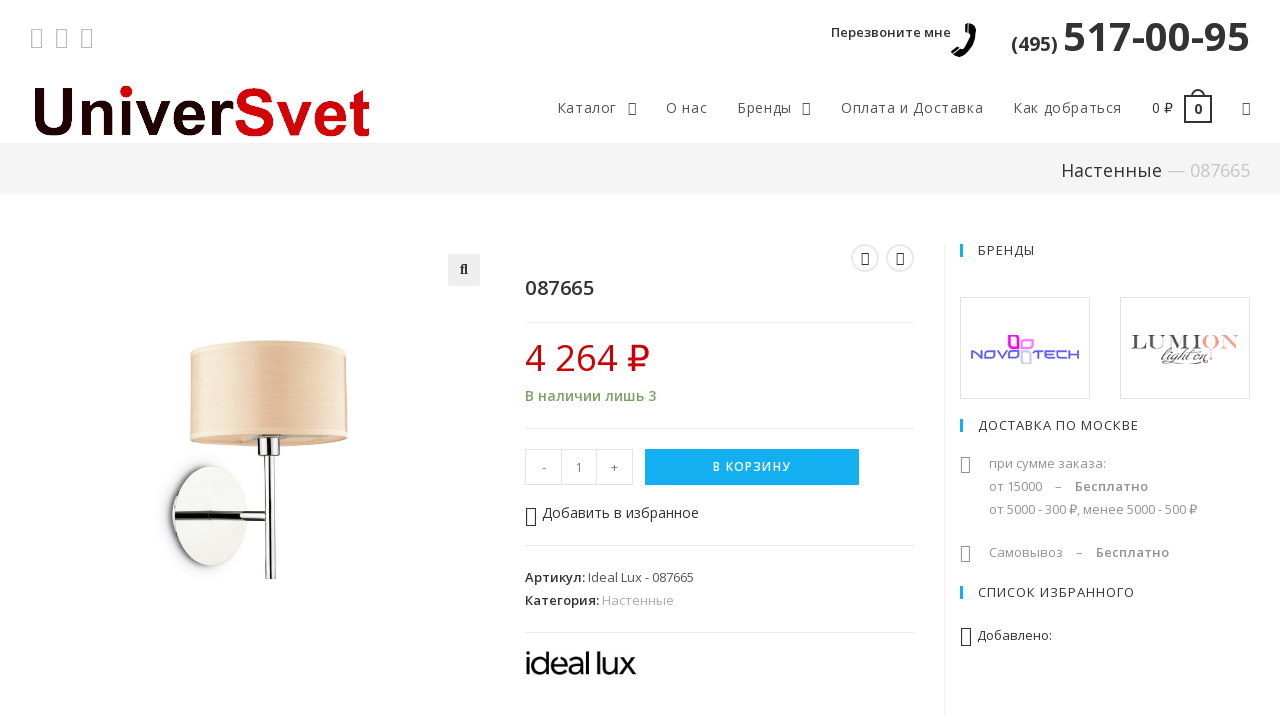

--- FILE ---
content_type: text/html; charset=UTF-8
request_url: https://universvet.ru/087665/
body_size: 21541
content:

<!DOCTYPE html>
<html class="html" lang="ru-RU" prefix="og: http://ogp.me/ns#" itemscope itemtype="http://schema.org/WebPage">
<head>
	<meta charset="UTF-8">
	<link rel="profile" href="http://gmpg.org/xfn/11">

		<script type="text/javascript">function theChampLoadEvent(e){var t=window.onload;if(typeof window.onload!="function"){window.onload=e}else{window.onload=function(){t();e()}}}</script>
		<script type="text/javascript">var theChampDefaultLang = 'ru_RU', theChampCloseIconPath = 'https://universvet.ru/wp-content/plugins/super-socializer/images/close.png';</script>
		<script> var theChampSiteUrl = 'https://universvet.ru', theChampVerified = 0, theChampEmailPopup = 0; </script>
			<script> var theChampSharingAjaxUrl = 'https://universvet.ru/wp-admin/admin-ajax.php', heateorSsWhatsappShareAPI = 'web', heateorSsUrlCountFetched = [], heateorSsSharesText = 'Поделились', heateorSsShareText = 'Поделиться', theChampPluginIconPath = 'https://universvet.ru/wp-content/plugins/super-socializer/images/logo.png', theChampHorizontalSharingCountEnable = 0, theChampVerticalSharingCountEnable = 0, theChampSharingOffset = -10, theChampCounterOffset = -10, theChampMobileStickySharingEnabled = 0, heateorSsCopyLinkMessage = "Ссылка скопирована.";
				</script>
			<style type="text/css">.the_champ_horizontal_sharing .theChampSharing{
					color: #fff;
				border-width: 0px;
		border-style: solid;
		border-color: transparent;
	}
		.the_champ_horizontal_sharing .theChampTCBackground{
		color:#666;
	}
		.the_champ_horizontal_sharing .theChampSharing:hover{
				border-color: transparent;
	}
	.the_champ_vertical_sharing .theChampSharing{
					color: #fff;
				border-width: 0px;
		border-style: solid;
		border-color: transparent;
	}
		.the_champ_vertical_sharing .theChampTCBackground{
		color:#666;
	}
		.the_champ_vertical_sharing .theChampSharing:hover{
				border-color: transparent;
	}
	.the_champ_sharing_container {margin-bottom: 15px;}
.the_champ_sharing_title {color: #333; margin-bottom: 10px;}div.the_champ_sharing_title{text-align:center}ul.the_champ_sharing_ul{width:100%;text-align:center;}div.the_champ_horizontal_sharing ul.the_champ_sharing_ul li{float:none!important;display:inline-block;}</style>
	<link rel="pingback" href="https://universvet.ru/xmlrpc.php">
<meta name="viewport" content="width=device-width, initial-scale=1">
<!-- SEO по Rank Math - https://s.rankmath.com/home -->
<title>087665 | Universvet - Универсальный магазин освещения</title>
<meta name="description" content="Светильник Ideal Lux - 087665 купить в Москве по цене 4 264&nbsp;&#8381; в интернет-магазине Universvet. Описание, характеристика, фотографии светильника и способы доставки все на сайте."/>
<meta name="robots" content="max-snippet:-1,max-video-preview:-1,max-image-preview:large"/>
<link rel="canonical" href="https://universvet.ru/087665/" />
<meta property="og:locale" content="ru_RU">
<meta property="og:type" content="product">
<meta property="og:title" content="087665 | Universvet - Универсальный магазин освещения">
<meta property="og:description" content="Светильник Ideal Lux - 087665 купить в Москве по цене 4 264&nbsp;&#8381; в интернет-магазине Universvet. Описание, характеристика, фотографии светильника и способы доставки все на сайте.">
<meta property="og:url" content="https://universvet.ru/087665/">
<meta property="og:site_name" content="Universvet">
<meta property="og:updated_time" content="2026-01-19T01:54:41+03:00">
<meta property="og:image" content="https://universvet.ru/wp-content/uploads/2019/08/Ideal-Lux-087665.jpg">
<meta property="og:image:secure_url" content="https://universvet.ru/wp-content/uploads/2019/08/Ideal-Lux-087665.jpg">
<meta property="og:image:width" content="800">
<meta property="og:image:height" content="800">
<meta property="og:image:alt" content="Светильник Ideal Lux 087665">
<meta property="og:image:type" content="image/jpeg">
<meta property="og:image" content="https://universvet.ru/wp-content/uploads/2019/08/Ideal-Lux-087665-1.jpg">
<meta property="og:image:secure_url" content="https://universvet.ru/wp-content/uploads/2019/08/Ideal-Lux-087665-1.jpg">
<meta property="og:image:width" content="800">
<meta property="og:image:height" content="800">
<meta property="og:image:alt" content="Светильник Ideal Lux - 087665">
<meta property="og:image:type" content="image/jpeg">
<meta property="product:brand" content="Ideal Lux">
<meta property="product:price:amount" content="4264">
<meta property="product:price:currency" content="RUB">
<meta property="product:availability" content="instock">
<meta name="twitter:card" content="summary_large_image">
<meta name="twitter:title" content="087665 | Universvet - Универсальный магазин освещения">
<meta name="twitter:description" content="Светильник Ideal Lux - 087665 купить в Москве по цене 4 264&nbsp;&#8381; в интернет-магазине Universvet. Описание, характеристика, фотографии светильника и способы доставки все на сайте.">
<meta name="twitter:image" content="https://universvet.ru/wp-content/uploads/2019/08/Ideal-Lux-087665.jpg">
<!-- /Rank Math WordPress SEO плагин -->

<link rel='dns-prefetch' href='//www.google.com' />
<link rel='dns-prefetch' href='//fonts.googleapis.com' />
<link rel='stylesheet' id='berocket_product_brand_style-css'  href='https://universvet.ru/wp-content/plugins/brands-for-woocommerce/css/frontend.css?ver=3.5.1.2' type='text/css' media='all' />
<link rel='stylesheet' id='wp-block-library-css'  href='https://universvet.ru/wp-includes/css/dist/block-library/style.min.css?ver=5.3.20' type='text/css' media='all' />
<link rel='stylesheet' id='wp-block-library-theme-css'  href='https://universvet.ru/wp-includes/css/dist/block-library/theme.min.css?ver=5.3.20' type='text/css' media='all' />
<link rel='stylesheet' id='wc-block-style-css'  href='https://universvet.ru/wp-content/plugins/woo-gutenberg-products-block/build/style.css?ver=2.5.16' type='text/css' media='all' />
<link rel='stylesheet' id='contact-form-7-css'  href='https://universvet.ru/wp-content/plugins/contact-form-7/includes/css/styles.css?ver=5.1.6' type='text/css' media='all' />
<link rel='stylesheet' id='widgetopts-styles-css'  href='https://universvet.ru/wp-content/plugins/extended-widget-options/assets/css/widget-options.css' type='text/css' media='all' />
<link rel='stylesheet' id='berocket_aapf_widget-style-css'  href='https://universvet.ru/wp-content/plugins/woocommerce-ajax-filters/css/widget.css?ver=1.4.1.3' type='text/css' media='all' />
<link rel='stylesheet' id='photoswipe-css'  href='https://universvet.ru/wp-content/plugins/woocommerce/assets/css/photoswipe/photoswipe.css?ver=3.8.3' type='text/css' media='all' />
<link rel='stylesheet' id='photoswipe-default-skin-css'  href='https://universvet.ru/wp-content/plugins/woocommerce/assets/css/photoswipe/default-skin/default-skin.css?ver=3.8.3' type='text/css' media='all' />
<style id='woocommerce-inline-inline-css' type='text/css'>
.woocommerce form .form-row .required { visibility: visible; }
</style>
<link rel='stylesheet' id='aws-style-css'  href='https://universvet.ru/wp-content/plugins/advanced-woo-search/assets/css/common.css?ver=1.90' type='text/css' media='all' />
<link rel='stylesheet' id='yith-wcbr-css'  href='https://universvet.ru/wp-content/plugins/yith-woocommerce-brands-add-on-premium/assets/css/yith-wcbr.css?ver=5.3.20' type='text/css' media='all' />
<link rel='stylesheet' id='jquery-swiper-css'  href='https://universvet.ru/wp-content/plugins/yith-woocommerce-brands-add-on-premium/assets/css/swiper.css?ver=4.2.2' type='text/css' media='all' />
<link rel='stylesheet' id='select2-css'  href='https://universvet.ru/wp-content/plugins/woocommerce/assets/css/select2.css?ver=3.8.3' type='text/css' media='all' />
<link rel='stylesheet' id='yith-wcbr-shortcode-css'  href='https://universvet.ru/wp-content/plugins/yith-woocommerce-brands-add-on-premium/assets/css/yith-wcbr-shortcode.css?ver=5.3.20' type='text/css' media='all' />
<link rel='stylesheet' id='yith-wrvp-frontend-css'  href='https://universvet.ru/wp-content/plugins/yith-woocommerce-recently-viewed-products-premium/assets/css/yith-wrvp-frontend.css?ver=1.5.6' type='text/css' media='all' />
<link rel='stylesheet' id='ywrvp_slick-css'  href='https://universvet.ru/wp-content/plugins/yith-woocommerce-recently-viewed-products-premium/assets/css/slick.css?ver=1.5.6' type='text/css' media='all' />
<link rel='stylesheet' id='tinvwl-css'  href='https://universvet.ru/wp-content/plugins/woowishlistpremium/assets/css/public.min.css?ver=1.14.3' type='text/css' media='all' />
<style id='tinvwl-inline-css' type='text/css'>
.tinv-wishlist.woocommerce table .quantity .qty{max-width:100%;width:36px;text-align:center;}  .tinv-add-all-to-cart {display:none !important;}  .product_list_widget {font-size: 13px;}
</style>
<link rel='stylesheet' id='font-awesome-css'  href='https://universvet.ru/wp-content/themes/oceanwp/assets/fonts/fontawesome/css/all.min.css?ver=5.11.2' type='text/css' media='all' />
<style id='font-awesome-inline-css' type='text/css'>
[data-font="FontAwesome"]:before {font-family: 'FontAwesome' !important;content: attr(data-icon) !important;speak: none !important;font-weight: normal !important;font-variant: normal !important;text-transform: none !important;line-height: 1 !important;font-style: normal !important;-webkit-font-smoothing: antialiased !important;-moz-osx-font-smoothing: grayscale !important;}
</style>
<link rel='stylesheet' id='simple-line-icons-css'  href='https://universvet.ru/wp-content/themes/oceanwp/assets/css/third/simple-line-icons.min.css?ver=2.4.0' type='text/css' media='all' />
<link rel='stylesheet' id='magnific-popup-css'  href='https://universvet.ru/wp-content/themes/oceanwp/assets/css/third/magnific-popup.min.css?ver=1.0.0' type='text/css' media='all' />
<link rel='stylesheet' id='oceanwp-woo-mini-cart-css'  href='https://universvet.ru/wp-content/themes/oceanwp/assets/css/woo/woo-mini-cart.min.css?ver=5.3.20' type='text/css' media='all' />
<link rel='stylesheet' id='oceanwp-woo-star-font-css'  href='https://universvet.ru/wp-content/themes/oceanwp/assets/css/woo/woo-star-font.min.css?ver=5.3.20' type='text/css' media='all' />
<link rel='stylesheet' id='oceanwp-woo-hover-style-css'  href='https://universvet.ru/wp-content/themes/oceanwp/assets/css/woo/hover-style.min.css?ver=5.3.20' type='text/css' media='all' />
<link rel='stylesheet' id='oceanwp-woo-quick-view-css'  href='https://universvet.ru/wp-content/themes/oceanwp/assets/css/woo/woo-quick-view.min.css?ver=5.3.20' type='text/css' media='all' />
<link rel='stylesheet' id='oceanwp-wishlist-css'  href='https://universvet.ru/wp-content/themes/oceanwp/assets/css/woo/wishlist.min.css?ver=5.3.20' type='text/css' media='all' />
<link rel='stylesheet' id='oceanwp-woo-floating-bar-css'  href='https://universvet.ru/wp-content/themes/oceanwp/assets/css/woo/woo-floating-bar.min.css?ver=5.3.20' type='text/css' media='all' />
<link rel='stylesheet' id='oceanwp-google-font-open-sans-css'  href='//fonts.googleapis.com/css?family=Open+Sans%3A100%2C200%2C300%2C400%2C500%2C600%2C700%2C800%2C900%2C100i%2C200i%2C300i%2C400i%2C500i%2C600i%2C700i%2C800i%2C900i&#038;subset=latin%2Ccyrillic&#038;ver=5.3.20' type='text/css' media='all' />
<link rel='stylesheet' id='the_champ_frontend_css-css'  href='https://universvet.ru/wp-content/plugins/super-socializer/css/front.css?ver=7.12.37' type='text/css' media='all' />
<link rel='stylesheet' id='the_champ_sharing_default_svg-css'  href='https://universvet.ru/wp-content/plugins/super-socializer/css/share-svg.css?ver=7.12.37' type='text/css' media='all' />
<link rel='stylesheet' id='yit-tabmanager-frontend-css'  href='https://universvet.ru/wp-content/plugins/yith-woocommerce-tab-manager-premium/assets/css/yith-tab-manager-frontend.css?ver=1.2.17' type='text/css' media='all' />
<link rel='stylesheet' id='font-retina-css'  href='https://universvet.ru/wp-content/plugins/yith-woocommerce-tab-manager-premium/assets/fonts/retinaicon-font/style.css?ver=1.2.17' type='text/css' media='all' />
<link rel='stylesheet' id='oceanwp-style-css'  href='https://universvet.ru/wp-content/uploads/oceanwp/main-style.css?ver=1.7.3' type='text/css' media='all' />
<link rel='stylesheet' id='oe-widgets-style-css'  href='https://universvet.ru/wp-content/plugins/ocean-extra/assets/css/widgets.css?ver=5.3.20' type='text/css' media='all' />
<link rel='stylesheet' id='omw-styles-css'  href='https://universvet.ru/wp-content/plugins/ocean-modal-window/assets/css/style.min.css?ver=5.3.20' type='text/css' media='all' />
<script type="text/template" id="tmpl-variation-template">
	<div class="woocommerce-variation-description">{{{ data.variation.variation_description }}}</div>
	<div class="woocommerce-variation-price">{{{ data.variation.price_html }}}</div>
	<div class="woocommerce-variation-availability">{{{ data.variation.availability_html }}}</div>
</script>
<script type="text/template" id="tmpl-unavailable-variation-template">
	<p>Этот товар недоступен. Пожалуйста, выберите другую комбинацию.</p>
</script>
<!--n2css--><script type='text/javascript' src='https://universvet.ru/wp-includes/js/jquery/jquery.js?ver=1.12.4-wp'></script>
<script type='text/javascript' src='https://universvet.ru/wp-includes/js/jquery/jquery-migrate.min.js?ver=1.4.1'></script>
 

<link rel='shortlink' href='https://universvet.ru/?p=54061' />
<style></style><style>.button_more {width: 100%; text-transform: uppercase; line-height: 40px; font-weight: 600; letter-spacing: 0.1em;}</style><style>
                .lmp_load_more_button.br_lmp_button_settings .lmp_button:hover {
                    background-color: #0b7cac!important;
                    color: #ffffff!important;
                }
                .lmp_load_more_button.br_lmp_prev_settings .lmp_button:hover {
                    background-color: #9999ff!important;
                    color: #111111!important;
                }.lazy{opacity:0;}</style><style></style><style type="text/css">.filtermenuitem  li span label {
color: #333;
}
.filtermenuitem li span input:hover + label {
color: #13aff0;
}
.filtermenuitem li span input {
border-radius: 2px;
}
.filtermenuitem li span input:checked+label {
font-weight: bold;
}
.filtermenuitem li span input[type=checkbox] + label:hover {
color: #13aff0;
}
ul.filtermenuitem {padding-bottom: 15px;
}
.berocket_aapf_widget_selected_filter span{
display:none;
}
.berocket_ajax_group_filter_title {
text-align: center;
font-size: 16px;
font-weight: 400;
}
li.price div.slide {padding-bottom: 15px;
}div.berocket_aapf_widget_selected_area .berocket_aapf_widget_selected_filter a, div.berocket_aapf_selected_area_block a{font-weight: bold;}.berocket_aapf_widget .slide .berocket_filter_slider.ui-widget-content .ui-slider-range, .berocket_aapf_widget .slide .berocket_filter_price_slider.ui-widget-content .ui-slider-range{background-color: #13aff0;}.berocket_aapf_widget .slide .berocket_filter_slider.ui-widget-content, .berocket_aapf_widget .slide .berocket_filter_price_slider.ui-widget-content{height: 5px;}.berocket_aapf_widget .slide .berocket_filter_slider .ui-state-default, 
            .berocket_aapf_widget .slide .berocket_filter_price_slider .ui-state-default,
            .berocket_aapf_widget .slide .berocket_filter_slider.ui-widget-content .ui-state-default,
            .berocket_aapf_widget .slide .berocket_filter_price_slider.ui-widget-content .ui-state-default,
            .berocket_aapf_widget .slide .berocket_filter_slider .ui-widget-header .ui-state-default,
            .berocket_aapf_widget .slide .berocket_filter_price_slider .ui-widget-header .ui-state-default
            .berocket_aapf_widget .berocket_filter_slider.ui-widget-content .ui-slider-handle,
            .berocket_aapf_widget .berocket_filter_price_slider.ui-widget-content .ui-slider-handle{background-color: #13aff0;}</style>	<noscript><style>.woocommerce-product-gallery{ opacity: 1 !important; }</style></noscript>
	
            <script>

                window.addEventListener('load', function() {
                    var forms = document.querySelectorAll("#searchform-header-replace form,#searchform-overlay form");

                    var awsFormHtml = "<div class=\"aws-container aws-js-seamless\" data-url=\"\/?wc-ajax=aws_action\" data-siteurl=\"https:\/\/universvet.ru\" data-lang=\"\" data-show-loader=\"true\" data-show-more=\"true\" data-show-page=\"true\" data-show-clear=\"true\" data-use-analytics=\"true\" data-min-chars=\"1\" data-buttons-order=\"1\" data-is-mobile=\"false\" data-page-id=\"54061\" data-tax=\"\" ><form class=\"aws-search-form\" action=\"https:\/\/universvet.ru\/\" method=\"get\" role=\"search\" ><div class=\"aws-wrapper\"><input  type=\"search\" name=\"s\" value=\"\" class=\"aws-search-field\" placeholder=\"\u041f\u043e\u0438\u0441\u043a\" autocomplete=\"off\" \/><input type=\"hidden\" name=\"post_type\" value=\"product\"><input type=\"hidden\" name=\"type_aws\" value=\"true\"><div class=\"aws-search-clear\"><span aria-label=\"Clear Search\">\u00d7<\/span><\/div><div class=\"aws-loader\"><\/div><\/div><\/form><\/div>";

                    if ( forms ) {

                        for ( var i = 0; i < forms.length; i++ ) {
                            if ( forms[i].parentNode.outerHTML.indexOf('aws-container') === -1 ) {
                                forms[i].outerHTML = awsFormHtml;
                            }
                        }

                        window.setTimeout(function(){
                            jQuery('.aws-js-seamless').each( function() {
                                jQuery(this).aws_search();
                            });
                        }, 1000);

                    }
                }, false);
            </script>

        
            <style>
                .oceanwp-theme #searchform-header-replace .aws-container {
                    padding-right: 45px;
                    padding-top: 15px;
                }
                .oceanwp-theme #searchform-overlay .aws-container {
                    position: absolute;
                    top: 50%;
                    left: 0;
                    margin-top: -33px;
                    width: 100%;
                    text-align: center;
                }
                .oceanwp-theme #searchform-overlay .aws-container form {
                    position: static;
                }

                .oceanwp-theme #searchform-overlay a.search-overlay-close {
                    top: -100px;
                }

            </style>

            <script>

                window.addEventListener('load', function() {

                    window.setTimeout(function(){
                        var formOverlay = document.querySelector("#searchform-overlay form");
                        if ( formOverlay ) {
                            formOverlay.innerHTML += '<a href="#" class="search-overlay-close"><span></span></a>';
                        }
                    }, 300);

                    jQuery(document).on( 'click', 'a.search-overlay-close', function (e) {

                        jQuery( '#searchform-overlay' ).removeClass( 'active' );
                        jQuery( '#searchform-overlay' ).fadeOut( 200 );

                        setTimeout( function() {
                            jQuery( 'html' ).css( 'overflow', 'visible' );
                        }, 400);

                        jQuery( '.aws-search-result' ).hide();

                    } );

                }, false);

            </script>

        <link rel="icon" href="https://universvet.ru/wp-content/uploads/2019/03/favicon.png" sizes="32x32" />
<link rel="icon" href="https://universvet.ru/wp-content/uploads/2019/03/favicon.png" sizes="192x192" />
<link rel="apple-touch-icon-precomposed" href="https://universvet.ru/wp-content/uploads/2019/03/favicon.png" />
<meta name="msapplication-TileImage" content="https://universvet.ru/wp-content/uploads/2019/03/favicon.png" />
		<style type="text/css" id="wp-custom-css">
			/* Строка заголовков и хлеб крошек*/.page-header{min-height:50px;padding-top:10px;padding-bottom:10px}.site-breadcrumbs{margin-top:0}/* Для страницы заказов*/.woocommerce .woocommerce-ordering .orderby span{width:auto;min-width:205px}/* Цвет ошибки страницы заказов*/ul.woocommerce-error{background-color:#929292}/* Для страницы бренды*/.uni_castom_des h2,h3{font-weight:400}/* Для постов первый параграф отступ*/p.uni_first-paragraph{text-indent:1em}/* Хлебные крошки */.page-header-title{display:none}/* Подвал сайта 1-2 */.tit-name{float:left;font-size:18px;line-height:25px}.tit-contain{display:flex;width:230px}/* Подвал сайта 2 иконка сбербанка */.sber-icon{background:transparent url('https://universvet.ru/wp-content/uploads/2019/11/sberbank.png') center center no-repeat;margin-right:18px;min-width:19px}/* Подвал сайта 4 */.tit-contain-4{max-width:275px}/* Поиск увеличен в шапке*/#searchform-dropdown{width:360px}/* Растояние между виджетами */.sidebar-box{margin-bottom:20px}/* Отступ для строки кол-во товара */.stock{padding-top:10px}/* Отступ под стрелками след товар */.woocommerce div.product div.summary{margin-top:30px}/* Скрыть штатную навигацию */.page-numbers{display:none}/* Расширить зону окна Фильтры */.oceanwp-off-canvas-sidebar{width:350px !important}/* !!! заглушка на недавно просмотренных */a.shop-link{display:none}/* Изменение для слайдера недавно просмотренных */.slick-arrow{width:28px !important;height:28px !important;border:2px solid #e9e9e9 !important;-webkit-border-radius:50%;-moz-border-radius:50%;-ms-border-radius:50%;border-radius:50%;background-color:#fff !important;right:10px !important}.slick-arrow:hover{border:2px solid #13aff0 !important;background-color:#13aff0 !important}.slick-arrow:active{border:2px solid #13aff0;background-color:#13aff0 !important}.slick-prev{right:45px !important}.slick-slider{border-top:none !important;padding:20px 0 !important}.recently-h2{margin-bottom:0;padding-bottom:48px}/*.yith-similar-products .slick-prev{background:transparent url( 'https://universvet.ru/wp-content/uploads/2019/11/left-arrow.png' ) center center no-repeat !important}.yith-similar-products .slick-next{background:transparent url( 'https://universvet.ru/wp-content/uploads/2019/11/right-arrow.png' ) center center no-repeat !important}.yith-similar-products .slick-next:hover{background:transparent url( 'https://universvet.ru/wp-content/uploads/2019/11/right-arrow-hover.png' ) center center no-repeat !important}.yith-similar-products .slick-prev:hover{background:transparent url( 'https://universvet.ru/wp-content/uploads/2019/11/left-arrow-hover.png' ) center center no-repeat !important}*//* Stick Ocean WP */.oceanwp-toolbar{background:white;z-index:9999}/* Размер окна Форма правил */.woocommerce-terms-and-conditions{max-height:400px !important}/* Перезвони мне скрываем на мобильнике */@media (max-width:600px){#callme{display:none}}/* Скрыть значек от Гугл */.grecaptcha-badge{visibility:hidden}/* Узнать больше */#readmore .read-more-state{display:none}#readmore .read-more-target{opacity:0;max-height:0;font-size:0;transition:.25s ease}#readmore .read-more-state:checked ~ .read-more-wrap .read-more-target{opacity:1;font-size:inherit;max-height:999em}#readmore .read-more-state ~ .read-more-trigger:before{content:'Узнать подробней'}#readmore .read-more-state:checked ~ .read-more-trigger:before{content:'Свернуть'}#readmore .read-more-trigger{cursor:pointer;display:inline-block;padding:0 .5em;color:#666;font-size:.9em;line-height:2;border:1px solid #ddd;border-radius:.25em}#readmore label.read-more-trigger{padding:5px 10px 5px 10px}#readmore label.read-more-trigger:hover{color:#13aff0;border-color:#13aff0}/* Like Footer */a.likefoter{float:left;height:34px;font-weight:600;line-height:34px;padding:0 14px;border:1px solid #eaeaea;text-align:center}a:hover.likefoter{border-color:#13aff0}.likefoter i{margin-right:6px}.berocket_widget_show_values{display:none !important}input[type=checkbox]:before{font-weight:600}		</style>
		<!-- OceanWP CSS -->
<style type="text/css">
/* General CSS */@media only screen and (min-width:960px){.content-area,.content-left-sidebar .content-area{width:75%}}@media only screen and (min-width:960px){.widget-area,.content-left-sidebar .widget-area{width:25%}}.page-numbers a:hover,.page-links a:hover span,.page-numbers.current,.page-numbers.current:hover{color:#13aff0}.page-numbers a:hover,.page-links a:hover span,.page-numbers.current,.page-numbers.current:hover{border-color:#13aff0}/* Top Bar CSS */#top-bar{padding:0}#top-bar-wrap{border-color:#ffffff}#top-bar-content a:hover,#top-bar-social-alt a:hover{color:#d20406}#top-bar-social li a{font-size:22px}#top-bar-social li a:hover{color:#13aff0!important}/* Header CSS */#site-logo #site-logo-inner,.oceanwp-social-menu .social-menu-inner,#site-header.full_screen-header .menu-bar-inner,.after-header-content .after-header-content-inner{height:70px}#site-navigation-wrap .dropdown-menu >li >a,.oceanwp-mobile-menu-icon a,.after-header-content-inner >a{line-height:70px}#site-header.has-header-media .overlay-header-media{background-color:rgba(0,0,0,0.5)}.dropdown-menu ul li a.menu-link:hover{color:#13aff0}@media (max-width:1170px){#top-bar-nav,#site-navigation-wrap,.oceanwp-social-menu,.after-header-content{display:none}.center-logo #site-logo{float:none;position:absolute;left:50%;padding:0;-webkit-transform:translateX(-50%);transform:translateX(-50%)}#site-header.center-header #site-logo,.oceanwp-mobile-menu-icon,#oceanwp-cart-sidebar-wrap{display:block}body.vertical-header-style #outer-wrap{margin:0 !important}#site-header.vertical-header{position:relative;width:100%;left:0 !important;right:0 !important}#site-header.vertical-header .has-template >#site-logo{display:block}#site-header.vertical-header #site-header-inner{display:-webkit-box;display:-webkit-flex;display:-ms-flexbox;display:flex;-webkit-align-items:center;align-items:center;padding:0;max-width:90%}#site-header.vertical-header #site-header-inner >*:not(.oceanwp-mobile-menu-icon){display:none}#site-header.vertical-header #site-header-inner >*{padding:0 !important}#site-header.vertical-header #site-header-inner #site-logo{display:block;margin:0;width:50%;text-align:left}body.rtl #site-header.vertical-header #site-header-inner #site-logo{text-align:right}#site-header.vertical-header #site-header-inner .oceanwp-mobile-menu-icon{width:50%;text-align:right}body.rtl #site-header.vertical-header #site-header-inner .oceanwp-mobile-menu-icon{text-align:left}#site-header.vertical-header .vertical-toggle,body.vertical-header-style.vh-closed #site-header.vertical-header .vertical-toggle{display:none}#site-logo.has-responsive-logo .custom-logo-link{display:none}#site-logo.has-responsive-logo .responsive-logo-link{display:block}.is-sticky #site-logo.has-sticky-logo .responsive-logo-link{display:none}.is-sticky #site-logo.has-responsive-logo .sticky-logo-link{display:block}#top-bar.has-no-content #top-bar-social.top-bar-left,#top-bar.has-no-content #top-bar-social.top-bar-right{position:inherit;left:auto;right:auto;float:none;height:auto;line-height:1.5em;margin-top:0;text-align:center}#top-bar.has-no-content #top-bar-social li{float:none;display:inline-block}.owp-cart-overlay,#side-panel-wrap a.side-panel-btn{display:none !important}}/* Sidebar CSS */.widget-area{padding:0 0 0 15px!important}/* Footer Bottom CSS */#footer-bottom{padding:15px 0 10px 0}/* WooCommerce CSS */#owp-checkout-timeline .timeline-step{color:#cccccc}#owp-checkout-timeline .timeline-step{border-color:#cccccc}.woocommerce ul.products li.product .price,.woocommerce ul.products li.product .price .amount{color:#cc0003}.woocommerce ul.products li.product .button,.woocommerce ul.products li.product .product-inner .added_to_cart{border-style:none}.price,.amount{color:#cc0003}.woocommerce div.product div.summary button.single_add_to_cart_button{border-style:none}.woocommerce table.shop_table a.remove:hover{color:#13aff0}/* Typography CSS */body{font-family:Open Sans}h2{font-size:18px}#site-navigation-wrap .dropdown-menu >li >a,#site-header.full_screen-header .fs-dropdown-menu >li >a,#site-header.top-header #site-navigation-wrap .dropdown-menu >li >a,#site-header.center-header #site-navigation-wrap .dropdown-menu >li >a,#site-header.medium-header #site-navigation-wrap .dropdown-menu >li >a,.oceanwp-mobile-menu-icon a{font-size:14px}.site-breadcrumbs{font-size:18px}.woocommerce div.product .product_title{font-size:20px}
</style></head>

<body class="product-template-default single single-product postid-54061 wp-custom-logo wp-embed-responsive theme-oceanwp no-fitvids woocommerce woocommerce-page woocommerce-no-js tinvwl-theme-style oceanwp-theme sidebar-mobile boxed-layout wrap-boxshadow has-sidebar content-right-sidebar has-topbar has-breadcrumbs has-fixed-footer has-parallax-footer woo-right-tabs account-original-style elementor-default " data-offset="10">

	
	<div id="outer-wrap" class="site clr">

		
		<div id="wrap" class="clr">

			

<div id="top-bar-wrap" class="clr">

	<div id="top-bar" class="clr container">

		
		<div id="top-bar-inner" class="clr">

			
    <div id="top-bar-content" class="clr has-content top-bar-right">

        
        
            
                <span class="topbar-content">

                    <div style="font-size: 40px;color: #d20406;font-weight: bold"><a id="callme" href="#omw-62425" class="omw-open-modal"><span style="font-size: 13px;font-weight: 600;vertical-align: super">Перезвоните мне</span><img style="margin-right: 35px" src="https://universvet.ru/wp-content/uploads/2019/10/callme.png" alt="Call Me" width="25"></a><a href="tel:+74955170095"><span style="font-size: 19px;margin-right: 5px">(495)</span>517-00-95</a></div>
                </span>

            
    </div><!-- #top-bar-content -->



<div id="top-bar-social" class="clr top-bar-left">

	<ul class="clr">

		<li class="oceanwp-vk"><a href="https://vk.com/universvet" title="Вконтакте" target="_blank"><span class="fab fa-vk"></span></a></li><li class="oceanwp-rss"><a href="https://universvet.ru/feed/turbo/" title="RSS" target="_blank"><span class="fa fa-rss"></span></a></li><li class="oceanwp-email"><a href="mailto:&#115;&#118;e&#116;&#64;un&#105;&#118;e&#114;&#115;v&#101;&#116;&#46;&#114;u" title="Email" target="_self"><span class="fa fa-envelope"></span></a></li>
	</ul>

</div><!-- #top-bar-social -->
		</div><!-- #top-bar-inner -->

		
	</div><!-- #top-bar -->

</div><!-- #top-bar-wrap -->


			
<header id="site-header" class="minimal-header clr" data-height="70" itemscope="itemscope" itemtype="http://schema.org/WPHeader">

	
		
			
			<div id="site-header-inner" class="clr container">

				
				

<div id="site-logo" class="clr has-responsive-logo" itemscope itemtype="http://schema.org/Brand">

	
	<div id="site-logo-inner" class="clr">

		<a href="https://universvet.ru/" class="custom-logo-link" rel="home"><img width="352" height="70" src="https://universvet.ru/wp-content/uploads/2018/12/univervset_logo.png" class="custom-logo" alt="логотип сайта основной" /></a><a href="https://universvet.ru/" class="responsive-logo-link" rel="home"><img src="https://universvet.ru/wp-content/uploads/2019/05/univervset_logo_mobil.png" class="responsive-logo" width="352" height="70" alt="логотип сайта для мобильного вида" /></a>
	</div><!-- #site-logo-inner -->

	
	
</div><!-- #site-logo -->

			<div id="site-navigation-wrap" class="no-top-border clr">
		
			
			
			<nav id="site-navigation" class="navigation main-navigation clr" itemscope="itemscope" itemtype="http://schema.org/SiteNavigationElement">

				<ul id="menu-osnovnoe-verhnee-menyu" class="main-menu dropdown-menu sf-menu"><li id="menu-item-73" class="menu-item menu-item-type-post_type menu-item-object-page menu-item-home menu-item-has-children current_page_parent dropdown menu-item-73"><a href="https://universvet.ru/" class="menu-link"><span class="text-wrap">Каталог <span class="nav-arrow fa fa-angle-down"></span></span></a>
<ul class="sub-menu">
	<li id="menu-item-29005" class="menu-item menu-item-type-custom menu-item-object-custom menu-item-29005"><a href="https://universvet.ru/lyustry/" class="menu-link"><span class="text-wrap">Люстры</span></a></li>	<li id="menu-item-29006" class="menu-item menu-item-type-custom menu-item-object-custom menu-item-29006"><a href="https://universvet.ru/podvesy/" class="menu-link"><span class="text-wrap">Подвесы</span></a></li>	<li id="menu-item-29007" class="menu-item menu-item-type-custom menu-item-object-custom menu-item-29007"><a href="https://universvet.ru/potolochnye/" class="menu-link"><span class="text-wrap">Потолочные</span></a></li>	<li id="menu-item-29008" class="menu-item menu-item-type-custom menu-item-object-custom menu-item-29008"><a href="https://universvet.ru/nastennye-bra/" class="menu-link"><span class="text-wrap">Настенные</span></a></li>	<li id="menu-item-29009" class="menu-item menu-item-type-custom menu-item-object-custom menu-item-29009"><a href="https://universvet.ru/nastolnye/" class="menu-link"><span class="text-wrap">Настольные</span></a></li>	<li id="menu-item-29010" class="menu-item menu-item-type-custom menu-item-object-custom menu-item-29010"><a href="https://universvet.ru/torshery/" class="menu-link"><span class="text-wrap">Торшеры</span></a></li>	<li id="menu-item-29011" class="menu-item menu-item-type-custom menu-item-object-custom menu-item-29011"><a href="https://universvet.ru/spoty/" class="menu-link"><span class="text-wrap">Споты</span></a></li>	<li id="menu-item-29012" class="menu-item menu-item-type-custom menu-item-object-custom menu-item-29012"><a href="https://universvet.ru/vstraivaemye/" class="menu-link"><span class="text-wrap">Встраиваемые</span></a></li>	<li id="menu-item-29013" class="menu-item menu-item-type-custom menu-item-object-custom menu-item-29013"><a href="https://universvet.ru/treki/" class="menu-link"><span class="text-wrap">Треки</span></a></li>	<li id="menu-item-29014" class="menu-item menu-item-type-custom menu-item-object-custom menu-item-29014"><a href="https://universvet.ru/ulichnye/" class="menu-link"><span class="text-wrap">Уличные</span></a></li></ul>
</li><li id="menu-item-106" class="menu-item menu-item-type-post_type menu-item-object-page menu-item-106"><a href="https://universvet.ru/about/" class="menu-link"><span class="text-wrap">О нас</span></a></li><li id="menu-item-173" class="menu-item menu-item-type-post_type menu-item-object-page menu-item-has-children dropdown menu-item-173"><a href="https://universvet.ru/product-brands/" class="menu-link"><span class="text-wrap">Бренды <span class="nav-arrow fa fa-angle-down"></span></span></a>
<ul class="sub-menu">
	<li id="menu-item-29024" class="menu-item menu-item-type-custom menu-item-object-custom menu-item-29024"><a href="https://universvet.ru/product-brands/arte-lamp/" class="menu-link"><span class="text-wrap">ARTE Lamp</span></a></li>	<li id="menu-item-35300" class="menu-item menu-item-type-custom menu-item-object-custom menu-item-35300"><a href="https://universvet.ru/product-brands/citilux/" class="menu-link"><span class="text-wrap">Citilux</span></a></li>	<li id="menu-item-35627" class="menu-item menu-item-type-custom menu-item-object-custom menu-item-35627"><a href="https://universvet.ru/product-brands/crystal-lux/" class="menu-link"><span class="text-wrap">Crystal Lux</span></a></li>	<li id="menu-item-29026" class="menu-item menu-item-type-custom menu-item-object-custom menu-item-29026"><a href="https://universvet.ru/product-brands/divinare/" class="menu-link"><span class="text-wrap">Divinare</span></a></li>	<li id="menu-item-49988" class="menu-item menu-item-type-custom menu-item-object-custom menu-item-49988"><a href="https://universvet.ru/product-brands/elektrostandard/" class="menu-link"><span class="text-wrap">Elektrostandard</span></a></li>	<li id="menu-item-49503" class="menu-item menu-item-type-custom menu-item-object-custom menu-item-49503"><a href="https://universvet.ru/product-brands/favourite/" class="menu-link"><span class="text-wrap">Favourite</span></a></li>	<li id="menu-item-60153" class="menu-item menu-item-type-custom menu-item-object-custom menu-item-60153"><a href="https://universvet.ru/product-brands/ideal-lux/" class="menu-link"><span class="text-wrap">Ideal Lux</span></a></li>	<li id="menu-item-29027" class="menu-item menu-item-type-custom menu-item-object-custom menu-item-29027"><a href="https://universvet.ru/product-brands/lightstar/" class="menu-link"><span class="text-wrap">Lightstar</span></a></li>	<li id="menu-item-29028" class="menu-item menu-item-type-custom menu-item-object-custom menu-item-29028"><a href="https://universvet.ru/product-brands/lumion/" class="menu-link"><span class="text-wrap">Lumion</span></a></li>	<li id="menu-item-66658" class="menu-item menu-item-type-custom menu-item-object-custom menu-item-66658"><a href="https://universvet.ru/product-brands/maytoni/" class="menu-link"><span class="text-wrap">Maytoni</span></a></li>	<li id="menu-item-29029" class="menu-item menu-item-type-custom menu-item-object-custom menu-item-29029"><a href="https://universvet.ru/product-brands/novotech/" class="menu-link"><span class="text-wrap">Novotech</span></a></li>	<li id="menu-item-29030" class="menu-item menu-item-type-custom menu-item-object-custom menu-item-29030"><a href="https://universvet.ru/product-brands/odeon-light/" class="menu-link"><span class="text-wrap">Odeon Light</span></a></li>	<li id="menu-item-29031" class="menu-item menu-item-type-custom menu-item-object-custom menu-item-29031"><a href="https://universvet.ru/product-brands/reccagni-angelo/" class="menu-link"><span class="text-wrap">Reccagni Angelo</span></a></li>	<li id="menu-item-29032" class="menu-item menu-item-type-custom menu-item-object-custom menu-item-29032"><a href="https://universvet.ru/product-brands/sonex/" class="menu-link"><span class="text-wrap">Sonex</span></a></li></ul>
</li><li id="menu-item-186" class="menu-item menu-item-type-post_type menu-item-object-page menu-item-186"><a href="https://universvet.ru/oplata-i-dostavka/" class="menu-link"><span class="text-wrap">Оплата и Доставка</span></a></li><li id="menu-item-29076" class="menu-item menu-item-type-post_type menu-item-object-page menu-item-29076"><a href="https://universvet.ru/contacts/" class="menu-link"><span class="text-wrap">Как добраться</span></a></li>
			<li class="woo-menu-icon wcmenucart-toggle-drop_down bag-style toggle-cart-widget">
				
			<a href="https://universvet.ru/cart/" class="wcmenucart">
									<span class="wcmenucart-total"><span class="woocommerce-Price-amount amount">0&nbsp;<span class="woocommerce-Price-currencySymbol">&#8381;</span></span></span>
								<span class="wcmenucart-cart-icon">
					<span class="wcmenucart-count">0</span>
				</span>
			</a>

											<div class="current-shop-items-dropdown owp-mini-cart clr">
						<div class="current-shop-items-inner clr">
							<div class="widget woocommerce widget_shopping_cart"><div class="widget_shopping_cart_content"></div></div>						</div>
					</div>
							</li>

			<li class="search-toggle-li"><a href="#" class="site-search-toggle search-dropdown-toggle"><span class="icon-magnifier"></span></a></li></ul>
<div id="searchform-dropdown" class="header-searchform-wrap clr">
	<div class="aws-container" data-url="/?wc-ajax=aws_action" data-siteurl="https://universvet.ru" data-lang="" data-show-loader="true" data-show-more="true" data-show-page="true" data-show-clear="true" data-use-analytics="true" data-min-chars="1" data-buttons-order="1" data-is-mobile="false" data-page-id="54061" data-tax="" ><form class="aws-search-form" action="https://universvet.ru/" method="get" role="search" ><div class="aws-wrapper"><input  type="search" name="s" value="" class="aws-search-field" placeholder="Поиск" autocomplete="off" /><input type="hidden" name="post_type" value="product"><input type="hidden" name="type_aws" value="true"><div class="aws-search-clear"><span aria-label="Clear Search">×</span></div><div class="aws-loader"></div></div></form></div></div><!-- #searchform-dropdown -->
			</nav><!-- #site-navigation -->

			
			
					</div><!-- #site-navigation-wrap -->
		
		
	
				
	<div class="oceanwp-mobile-menu-icon clr mobile-right">

		
		
		
			<a href="https://universvet.ru/cart/" class="wcmenucart">
									<span class="wcmenucart-total"><span class="woocommerce-Price-amount amount">0&nbsp;<span class="woocommerce-Price-currencySymbol">&#8381;</span></span></span>
								<span class="wcmenucart-cart-icon">
					<span class="wcmenucart-count">0</span>
				</span>
			</a>

		
		<a href="#" class="mobile-menu">
							<i class="fa fa-bars"></i>
							<span class="oceanwp-text">Меню</span>

						</a>

		
		
		
	</div><!-- #oceanwp-mobile-menu-navbar -->


			</div><!-- #site-header-inner -->

			
			
		
				
	
</header><!-- #site-header -->


			
			<div class="owp-floating-bar">
				<div class="container clr">
					<div class="left">
				        <p class="selected">Выбрано:</p>
				        <h2 class="entry-title" itemprop="name">087665</h2>
				    </div>
					<div class="right">
				        <div class="product_price">
				        	<p class="price"><span class="woocommerce-Price-amount amount">4 264&nbsp;<span class="woocommerce-Price-currencySymbol">&#8381;</span></span></p>
		                </div>
		                <form action="?add-to-cart=54061" class="cart" method="post" enctype="multipart/form-data">	<div class="quantity">
				<label class="screen-reader-text" for="quantity_696d68722edd8">Количество 087665</label>
		<input
			type="number"
			id="quantity_696d68722edd8"
			class="input-text qty text"
			step="1"
			min="0"
			max=""
			name="quantity"
			value="1"
			title="Кол-во"
			size="4"
			inputmode="numeric" />
			</div>
	<button type="submit" name="add-to-cart" value="54061" class="floating_add_to_cart_button button alt">В корзину</button></form>				    </div>
		        </div>
		    </div>

					
			<main id="main" class="site-main clr" >

				

<header class="page-header">

	
	<div class="container clr page-header-inner">

		
			<h1 class="page-header-title clr" itemprop="headline">087665</h1>

			
		
		<div class="site-breadcrumbs clr"><a href="https://universvet.ru/nastennye-bra/">Настенные</a><span class="separator"> &mdash; </span><span class="last">087665</span></div>
	</div><!-- .page-header-inner -->

	
	
</header><!-- .page-header -->


	

<div id="content-wrap" class="container clr">

	
	<div id="primary" class="content-area clr">

		
		<div id="content" class="clr site-content">

			
			<article class="entry-content entry clr">
		
			<div class="woocommerce-notices-wrapper"></div>
<div id="product-54061" class="entry has-media owp-thumbs-layout-horizontal owp-btn-big owp-tabs-layout-horizontal product type-product post-54061 status-publish first instock product_cat-nastennye-bra has-post-thumbnail purchasable product-type-simple">

	
			<div class="owp-product-nav-wrap clr">
				<ul class="owp-product-nav">
			        						<li class="next-li">
							<a href="https://universvet.ru/mrl-led-1248/" class="owp-nav-link next" rel="next"><i class="fa fa-angle-left"></i></a>
							<a href="https://universvet.ru/mrl-led-1248/" class="owp-nav-text next-text">Предыдущий товар</a>
							<div class="owp-nav-thumb">
								<a title="MRL LED 1248" href="https://universvet.ru/mrl-led-1248/"><img width="100" height="100" src="https://universvet.ru/wp-content/uploads/2019/08/Elektrostandard-MRL-LED-1248.jpg" class="attachment-shop_thumbnail size-shop_thumbnail wp-post-image" alt="Светильник Elektrostandard MRL LED 1248" title="Светильник Ideal Lux Ideal Lux - 087665"></a>
							</div>
						</li>
											<li class="prev-li">
							<a href="https://universvet.ru/090337/" class="owp-nav-text prev-text">Следующий товар</a>
							<a href="https://universvet.ru/090337/" class="owp-nav-link prev" rel="next"><i class="fa fa-angle-right"></i></a>
							<div class="owp-nav-thumb">
								<a title="090337" href="https://universvet.ru/090337/"><img width="100" height="100" src="https://universvet.ru/wp-content/uploads/2019/08/Ideal-Lux-090337.jpg" class="attachment-shop_thumbnail size-shop_thumbnail wp-post-image" alt="Светильник Ideal Lux 090337" title="Светильник Ideal Lux Ideal Lux - 087665"></a>
							</div>
						</li>
							        </ul>
		    </div>

		<div class="woocommerce-product-gallery woocommerce-product-gallery--with-images woocommerce-product-gallery--columns-4 images" data-columns="4" style="opacity: 0; transition: opacity .25s ease-in-out;">
	<figure class="woocommerce-product-gallery__wrapper">
		<div data-thumb="https://universvet.ru/wp-content/uploads/2019/08/Ideal-Lux-087665-150x150.jpg" data-thumb-alt="Светильник Ideal Lux 087665" class="woocommerce-product-gallery__image"><a href="https://universvet.ru/wp-content/uploads/2019/08/Ideal-Lux-087665.jpg"><img width="800" height="800" src="https://universvet.ru/wp-content/uploads/2019/08/Ideal-Lux-087665.jpg" class="wp-post-image" alt="Светильник Ideal Lux 087665" title="Светильник Ideal Lux 087665" data-caption="" data-src="https://universvet.ru/wp-content/uploads/2019/08/Ideal-Lux-087665.jpg" data-large_image="https://universvet.ru/wp-content/uploads/2019/08/Ideal-Lux-087665.jpg" data-large_image_width="800" data-large_image_height="800" /></a></div><div data-thumb="https://universvet.ru/wp-content/uploads/2019/08/Ideal-Lux-087665-1-150x150.jpg" data-thumb-alt="Светильник Ideal Lux - 087665" class="woocommerce-product-gallery__image"><a href="https://universvet.ru/wp-content/uploads/2019/08/Ideal-Lux-087665-1.jpg"><img width="800" height="800" src="https://universvet.ru/wp-content/uploads/2019/08/Ideal-Lux-087665-1.jpg" class="" alt="Светильник Ideal Lux - 087665" title="Светильник Ideal Lux - 087665" data-caption="" data-src="https://universvet.ru/wp-content/uploads/2019/08/Ideal-Lux-087665-1.jpg" data-large_image="https://universvet.ru/wp-content/uploads/2019/08/Ideal-Lux-087665-1.jpg" data-large_image_width="800" data-large_image_height="800" /></a></div>	</figure>
</div>

		<div class="summary entry-summary">
			
<h1 class="single-post-title product_title entry-title" itemprop="name">087665</h1><p class="price"><span class="woocommerce-Price-amount amount">4 264&nbsp;<span class="woocommerce-Price-currencySymbol">&#8381;</span></span></p>
<p class="stock in-stock">В наличии лишь 3 </p>

	
	<form class="cart" action="https://universvet.ru/087665/" method="post" enctype='multipart/form-data'>
		
			<div class="quantity">
				<label class="screen-reader-text" for="quantity_696d687239f4f">Количество 087665</label>
		<input
			type="number"
			id="quantity_696d687239f4f"
			class="input-text qty text"
			step="1"
			min="1"
			max="3"
			name="quantity"
			value="1"
			title="Кол-во"
			size="4"
			inputmode="numeric" />
			</div>
	
		<button type="submit" name="add-to-cart" value="54061" class="single_add_to_cart_button button alt">В корзину</button>

		<div class="tinv-wraper woocommerce tinv-wishlist tinvwl-after-add-to-cart">
	<div class="tinv-wishlist-clear"></div><a  href="javascript:void(0)"  class="tinvwl_add_to_wishlist_button tinvwl-icon-heart  tinvwl-position-after" data-tinv-wl-list="null" data-tinv-wl-product="54061" data-tinv-wl-productvariation="0" data-tinv-wl-producttype="simple" data-tinv-wl-action="addto" rel="nofollow"><span class="tinvwl_add_to_wishlist-text">Добавить в избранное</span><span class="tinvwl_remove_from_wishlist-text"></span></a><div class="tinv-wishlist-clear"></div>		<div class="tinvwl-tooltip">Добавить в избранное</div>
</div>
	</form>

	
<div class="product_meta">

	
	
		<span class="sku_wrapper">Артикул: <span class="sku">Ideal Lux - 087665</span></span>

	
	<span class="posted_in">Категория: <a href="https://universvet.ru/nastennye-bra/" rel="tag">Настенные</a></span>
	
	
</div>


	
	
			<span class="yith-wcbr-brands-logo">
			<a href="https://universvet.ru/product-brands/ideal-lux/"><img width="113" height="30" src="https://universvet.ru/wp-content/uploads/2019/08/ideallux-baner.jpg" class="attachment-yith_wcbr_logo_size size-yith_wcbr_logo_size" alt="" /></a>		</span>
	
		</div>

		<div class="clear-after-summary clr"></div>
	<div class="woocommerce-tabs wc-tabs-wrapper">
		<ul class="tabs wc-tabs" role="tablist">
							<li class="description_tab" id="tab-title-description" role="tab" aria-controls="tab-description">
					<a href="#tab-description">
						Описание					</a>
				</li>
							<li class="ywtm_86_tab" id="tab-title-ywtm_86" role="tab" aria-controls="tab-ywtm_86">
					<a href="#tab-ywtm_86">
						Характеристики					</a>
				</li>
							<li class="ywtm_155_tab" id="tab-title-ywtm_155" role="tab" aria-controls="tab-ywtm_155">
					<a href="#tab-ywtm_155">
						О бренде					</a>
				</li>
					</ul>
					<div class="woocommerce-Tabs-panel woocommerce-Tabs-panel--description panel entry-content wc-tab" id="tab-description" role="tabpanel" aria-labelledby="tab-title-description">
				
	<h2>Описание</h2>

<p>Настенный светильник WOODY AP1 WOOD от Ideal Lux (Италия)<br />
Размер светильника: L 18 x H 18 x P 26 cm<br />
Вес: 0,46 кг</p>
<div style='clear: both'></div><div  class='the_champ_sharing_container the_champ_horizontal_sharing' super-socializer-data-href="https://universvet.ru/087665/"><div class='the_champ_sharing_title' style="font-weight:bold" >Поделиться или сохранить для себя</div><ul class="the_champ_sharing_ul"><li class="theChampSharingRound"><i style="width:35px;height:35px;border-radius:999px;" alt="Vkontakte" Title="Vkontakte" class="theChampSharing theChampVkontakteBackground" onclick='theChampPopup("http://vkontakte.ru/share.php?&url=https%3A%2F%2Funiversvet.ru%2F087665%2F")'><ss style="display:block;border-radius:999px;" class="theChampSharingSvg theChampVkontakteSvg"></ss></i></li><li class="theChampSharingRound"><i style="width:35px;height:35px;border-radius:999px;" alt="Odnoklassniki" Title="Odnoklassniki" class="theChampSharing theChampOdnoklassnikiBackground" onclick='theChampPopup("https://connect.ok.ru/dk?cmd=WidgetSharePreview&st.cmd=WidgetSharePreview&st.shareUrl=https%3A%2F%2Funiversvet.ru%2F087665%2F&st.client_id=-1")'><ss style="display:block;border-radius:999px;" class="theChampSharingSvg theChampOdnoklassnikiSvg"></ss></i></li><li class="theChampSharingRound"><i style="width:35px;height:35px;border-radius:999px;" alt="Facebook" Title="Facebook" class="theChampSharing theChampFacebookBackground" onclick='theChampPopup("https://www.facebook.com/sharer/sharer.php?u=https%3A%2F%2Funiversvet.ru%2F087665%2F")'><ss style="display:block;border-radius:999px;" class="theChampSharingSvg theChampFacebookSvg"></ss></i></li><li class="theChampSharingRound"><i style="width:35px;height:35px;border-radius:999px;" alt="Pinterest" Title="Pinterest" class="theChampSharing theChampPinterestBackground" onclick="javascript:void((function() {var e=document.createElement('script' );e.setAttribute('type','text/javascript' );e.setAttribute('charset','UTF-8' );e.setAttribute('src','//assets.pinterest.com/js/pinmarklet.js?r='+Math.random()*99999999);document.body.appendChild(e)})());"><ss style="display:block;border-radius:999px;" class="theChampSharingSvg theChampPinterestSvg"></ss></i></li><li class="theChampSharingRound"><i style="width:35px;height:35px;border-radius:999px;" alt="Twitter" Title="Twitter" class="theChampSharing theChampTwitterBackground" onclick='theChampPopup("http://twitter.com/intent/tweet?text=087665&url=https%3A%2F%2Funiversvet.ru%2F087665%2F")'><ss style="display:block;border-radius:999px;" class="theChampSharingSvg theChampTwitterSvg"></ss></i></li><li class="theChampSharingRound"><i style="width:35px;height:35px;border-radius:999px;" alt="Whatsapp" Title="Whatsapp" class="theChampSharing theChampWhatsappBackground"><a href="https://web.whatsapp.com/send?text=087665 https%3A%2F%2Funiversvet.ru%2F087665%2F" rel="nofollow noopener" target="_blank"><ss style="display:block" class="theChampSharingSvg theChampWhatsappSvg"></ss></a></i></li><li class="theChampSharingRound"><i style="width:35px;height:35px;border-radius:999px;" alt="Skype" Title="Skype" class="theChampSharing theChampSkypeBackground" onclick='theChampPopup("https://web.skype.com/share?url=https%3A%2F%2Funiversvet.ru%2F087665%2F")'><ss style="display:block;border-radius:999px;" class="theChampSharingSvg theChampSkypeSvg"></ss></i></li><li class="theChampSharingRound"><i style="width:35px;height:35px;border-radius:999px;" alt="Email" Title="Email" class="theChampSharing theChampEmailBackground" onclick="window.open('mailto:?subject=' + decodeURIComponent('087665' ).replace('&', '%26') + '&body=' + decodeURIComponent('https%3A%2F%2Funiversvet.ru%2F087665%2F' ), '_blank')"><ss style="display:block" class="theChampSharingSvg theChampEmailSvg"></ss></i></li></ul><div style="clear:both"></div></div><div style='clear: both'></div>			</div>
					<div class="woocommerce-Tabs-panel woocommerce-Tabs-panel--ywtm_86 panel entry-content wc-tab" id="tab-ywtm_86" role="tabpanel" aria-labelledby="tab-title-ywtm_86">
				
<div class="tab-editor-container ywtm_content_tab"> <div class="uni_castom_des">
<h2>Размеры товара:</h2>
<table class="shop_attributes">
<colgroup>
<col width="50%">
<col width="50%"></colgroup>
<tbody>
<tr>
<th>Ширина:</th>
<td></td>
</tr>
<tr>
<th>Высота:</th>
<td></td>
</tr>
<tr>
<th>Длина:</th>
<td></td>
</tr>
<tr>
<th>Диаметр:</th>
<td></td>
</tr>
</tbody>
</table>
<h2>Электрика:</h2>
<table class="shop_attributes">
<colgroup>
<col width="50%">
<col width="50%"></colgroup>
<tbody>
<tr>
<th>Тип ламп:</th>
<td>Галогенная; </td>
</tr>
<tr>
<th>Цоколь:</th>
<td>G9; </td>
</tr>
<tr>
<th>Напряжение сети, вольт:</th>
<td>220</td>
</tr>
<tr>
<th>Общая мощность, ватт:</th>
<td>max 1 x 40W G9</td>
</tr>
<tr>
<th>Источников света, шт:</th>
<td>1</td>
</tr>
<tr>
<th>Световой поток, люмен:</th>
<td></td>
</tr>
<tr>
<th>Площадь освещения, кв.м:</th>
<td></td>
</tr>
<tr>
<th>Степень защиты:</th>
<td>IP20; </td>
</tr>
</tbody>
</table>
<h2>Дополнительные параметры:</h2>
<table class="shop_attributes">
<colgroup>
<col width="50%">
<col width="50%"></colgroup>
<tbody>
<tr>
<th>Стиль:</th>
<td>Модерн; </td>
</tr>
<tr>
<th>Область применения:</th>
<td>Квартира; Холл; </td>
</tr>
</tbody>
</table>
</div>
<div style='clear: both'></div><div  class='the_champ_sharing_container the_champ_horizontal_sharing' super-socializer-data-href="https://universvet.ru/087665/"><div class='the_champ_sharing_title' style="font-weight:bold" >Поделиться или сохранить для себя</div><ul class="the_champ_sharing_ul"><li class="theChampSharingRound"><i style="width:35px;height:35px;border-radius:999px;" alt="Vkontakte" Title="Vkontakte" class="theChampSharing theChampVkontakteBackground" onclick='theChampPopup("http://vkontakte.ru/share.php?&url=https%3A%2F%2Funiversvet.ru%2F087665%2F")'><ss style="display:block;border-radius:999px;" class="theChampSharingSvg theChampVkontakteSvg"></ss></i></li><li class="theChampSharingRound"><i style="width:35px;height:35px;border-radius:999px;" alt="Odnoklassniki" Title="Odnoklassniki" class="theChampSharing theChampOdnoklassnikiBackground" onclick='theChampPopup("https://connect.ok.ru/dk?cmd=WidgetSharePreview&st.cmd=WidgetSharePreview&st.shareUrl=https%3A%2F%2Funiversvet.ru%2F087665%2F&st.client_id=-1")'><ss style="display:block;border-radius:999px;" class="theChampSharingSvg theChampOdnoklassnikiSvg"></ss></i></li><li class="theChampSharingRound"><i style="width:35px;height:35px;border-radius:999px;" alt="Facebook" Title="Facebook" class="theChampSharing theChampFacebookBackground" onclick='theChampPopup("https://www.facebook.com/sharer/sharer.php?u=https%3A%2F%2Funiversvet.ru%2F087665%2F")'><ss style="display:block;border-radius:999px;" class="theChampSharingSvg theChampFacebookSvg"></ss></i></li><li class="theChampSharingRound"><i style="width:35px;height:35px;border-radius:999px;" alt="Pinterest" Title="Pinterest" class="theChampSharing theChampPinterestBackground" onclick="javascript:void((function() {var e=document.createElement('script' );e.setAttribute('type','text/javascript' );e.setAttribute('charset','UTF-8' );e.setAttribute('src','//assets.pinterest.com/js/pinmarklet.js?r='+Math.random()*99999999);document.body.appendChild(e)})());"><ss style="display:block;border-radius:999px;" class="theChampSharingSvg theChampPinterestSvg"></ss></i></li><li class="theChampSharingRound"><i style="width:35px;height:35px;border-radius:999px;" alt="Twitter" Title="Twitter" class="theChampSharing theChampTwitterBackground" onclick='theChampPopup("http://twitter.com/intent/tweet?text=087665&url=https%3A%2F%2Funiversvet.ru%2F087665%2F")'><ss style="display:block;border-radius:999px;" class="theChampSharingSvg theChampTwitterSvg"></ss></i></li><li class="theChampSharingRound"><i style="width:35px;height:35px;border-radius:999px;" alt="Whatsapp" Title="Whatsapp" class="theChampSharing theChampWhatsappBackground"><a href="https://web.whatsapp.com/send?text=087665 https%3A%2F%2Funiversvet.ru%2F087665%2F" rel="nofollow noopener" target="_blank"><ss style="display:block" class="theChampSharingSvg theChampWhatsappSvg"></ss></a></i></li><li class="theChampSharingRound"><i style="width:35px;height:35px;border-radius:999px;" alt="Skype" Title="Skype" class="theChampSharing theChampSkypeBackground" onclick='theChampPopup("https://web.skype.com/share?url=https%3A%2F%2Funiversvet.ru%2F087665%2F")'><ss style="display:block;border-radius:999px;" class="theChampSharingSvg theChampSkypeSvg"></ss></i></li><li class="theChampSharingRound"><i style="width:35px;height:35px;border-radius:999px;" alt="Email" Title="Email" class="theChampSharing theChampEmailBackground" onclick="window.open('mailto:?subject=' + decodeURIComponent('087665' ).replace('&', '%26') + '&body=' + decodeURIComponent('https%3A%2F%2Funiversvet.ru%2F087665%2F' ), '_blank')"><ss style="display:block" class="theChampSharingSvg theChampEmailSvg"></ss></i></li></ul><div style="clear:both"></div></div><div style='clear: both'></div></div>			</div>
					<div class="woocommerce-Tabs-panel woocommerce-Tabs-panel--ywtm_155 panel entry-content wc-tab" id="tab-ywtm_155" role="tabpanel" aria-labelledby="tab-title-ywtm_155">
				
<div class="tab-editor-container ywtm_content_tab"> <div class="br_brand_description"><p>Итальянская фирма Ideal Lux производит и продает светильники более 40 лет. Специализация «Идеал Люкс» – производство бытовых серий: люстр, напольных фонарей, бра, настольных ламп, точечное освещение помогая формировать пространство квартир и создавать акценты в интерьере. Основное стилевое направление – классика.</p>
</div>
<div style='clear: both'></div><div  class='the_champ_sharing_container the_champ_horizontal_sharing' super-socializer-data-href="https://universvet.ru/087665/"><div class='the_champ_sharing_title' style="font-weight:bold" >Поделиться или сохранить для себя</div><ul class="the_champ_sharing_ul"><li class="theChampSharingRound"><i style="width:35px;height:35px;border-radius:999px;" alt="Vkontakte" Title="Vkontakte" class="theChampSharing theChampVkontakteBackground" onclick='theChampPopup("http://vkontakte.ru/share.php?&url=https%3A%2F%2Funiversvet.ru%2F087665%2F")'><ss style="display:block;border-radius:999px;" class="theChampSharingSvg theChampVkontakteSvg"></ss></i></li><li class="theChampSharingRound"><i style="width:35px;height:35px;border-radius:999px;" alt="Odnoklassniki" Title="Odnoklassniki" class="theChampSharing theChampOdnoklassnikiBackground" onclick='theChampPopup("https://connect.ok.ru/dk?cmd=WidgetSharePreview&st.cmd=WidgetSharePreview&st.shareUrl=https%3A%2F%2Funiversvet.ru%2F087665%2F&st.client_id=-1")'><ss style="display:block;border-radius:999px;" class="theChampSharingSvg theChampOdnoklassnikiSvg"></ss></i></li><li class="theChampSharingRound"><i style="width:35px;height:35px;border-radius:999px;" alt="Facebook" Title="Facebook" class="theChampSharing theChampFacebookBackground" onclick='theChampPopup("https://www.facebook.com/sharer/sharer.php?u=https%3A%2F%2Funiversvet.ru%2F087665%2F")'><ss style="display:block;border-radius:999px;" class="theChampSharingSvg theChampFacebookSvg"></ss></i></li><li class="theChampSharingRound"><i style="width:35px;height:35px;border-radius:999px;" alt="Pinterest" Title="Pinterest" class="theChampSharing theChampPinterestBackground" onclick="javascript:void((function() {var e=document.createElement('script' );e.setAttribute('type','text/javascript' );e.setAttribute('charset','UTF-8' );e.setAttribute('src','//assets.pinterest.com/js/pinmarklet.js?r='+Math.random()*99999999);document.body.appendChild(e)})());"><ss style="display:block;border-radius:999px;" class="theChampSharingSvg theChampPinterestSvg"></ss></i></li><li class="theChampSharingRound"><i style="width:35px;height:35px;border-radius:999px;" alt="Twitter" Title="Twitter" class="theChampSharing theChampTwitterBackground" onclick='theChampPopup("http://twitter.com/intent/tweet?text=087665&url=https%3A%2F%2Funiversvet.ru%2F087665%2F")'><ss style="display:block;border-radius:999px;" class="theChampSharingSvg theChampTwitterSvg"></ss></i></li><li class="theChampSharingRound"><i style="width:35px;height:35px;border-radius:999px;" alt="Whatsapp" Title="Whatsapp" class="theChampSharing theChampWhatsappBackground"><a href="https://web.whatsapp.com/send?text=087665 https%3A%2F%2Funiversvet.ru%2F087665%2F" rel="nofollow noopener" target="_blank"><ss style="display:block" class="theChampSharingSvg theChampWhatsappSvg"></ss></a></i></li><li class="theChampSharingRound"><i style="width:35px;height:35px;border-radius:999px;" alt="Skype" Title="Skype" class="theChampSharing theChampSkypeBackground" onclick='theChampPopup("https://web.skype.com/share?url=https%3A%2F%2Funiversvet.ru%2F087665%2F")'><ss style="display:block;border-radius:999px;" class="theChampSharingSvg theChampSkypeSvg"></ss></i></li><li class="theChampSharingRound"><i style="width:35px;height:35px;border-radius:999px;" alt="Email" Title="Email" class="theChampSharing theChampEmailBackground" onclick="window.open('mailto:?subject=' + decodeURIComponent('087665' ).replace('&', '%26') + '&body=' + decodeURIComponent('https%3A%2F%2Funiversvet.ru%2F087665%2F' ), '_blank')"><ss style="display:block" class="theChampSharingSvg theChampEmailSvg"></ss></i></li></ul><div style="clear:both"></div></div><div style='clear: both'></div></div>			</div>
		
			</div>

<p class="woocommerce-info">Список недавно просмотренных товаров, пока, к сожалению, он пустой.</p></div>


		
	
			</article><!-- #post -->

			
		</div><!-- #content -->

		
	</div><!-- #primary -->

	

<aside id="right-sidebar" class="sidebar-container widget-area sidebar-primary" itemscope="itemscope" itemtype="http://schema.org/WPSideBar">

	
	<div id="right-sidebar-inner" class="clr">

		<div id="custom_html-3" class="widget_text extendedwopts-hide extendedwopts-mobile widget sidebar-box widget_custom_html clr"><div class="textwidget custom-html-widget"><h4 class="widget-title"><a href="https://universvet.ru/product-brands">Бренды</a></h4>

<div class="woocommerce yith-wcbr-brand-thumbnail-carousel boxed horizontal">

	<div class="yith-wcbr-carousel-title">
			</div>

	
	<div class="yith-wcbr-thumbnail-list swiper-container" data-slidesperview="2" data-direction="horizontal" data-autoplay="yes" data-loop="yes">
					<ul class="swiper-wrapper">
							<li class="swiper-slide">
					<a href="https://universvet.ru/product-brands/divinare/" title="Divinare"><img src="https://universvet.ru/wp-content/uploads/2018/12/Divinare-baner.jpg" width="150" height="40" alt="Divinare"/></a>				</li>
							<li class="swiper-slide">
					<a href="https://universvet.ru/product-brands/arte-lamp/" title="ARTE Lamp"><img src="https://universvet.ru/wp-content/uploads/2018/12/artelamp-baner.jpg" width="150" height="40" alt="ARTE Lamp"/></a>				</li>
							<li class="swiper-slide">
					<a href="https://universvet.ru/product-brands/novotech/" title="Novotech"><img src="https://universvet.ru/wp-content/uploads/2019/02/Novotech-baner.png" width="150" height="40" alt="Novotech"/></a>				</li>
							<li class="swiper-slide">
					<a href="https://universvet.ru/product-brands/lumion/" title="Lumion"><img src="https://universvet.ru/wp-content/uploads/2019/02/Lumion-baner.png" width="150" height="40" alt="Lumion"/></a>				</li>
							<li class="swiper-slide">
					<a href="https://universvet.ru/product-brands/odeon-light/" title="Odeon Light"><img src="https://universvet.ru/wp-content/uploads/2019/02/Odeon-baner.png" width="150" height="40" alt="Odeon Light"/></a>				</li>
							<li class="swiper-slide">
					<a href="https://universvet.ru/product-brands/sonex/" title="Sonex"><img src="https://universvet.ru/wp-content/uploads/2019/02/Sonex-baner.jpg" width="150" height="40" alt="Sonex"/></a>				</li>
							<li class="swiper-slide">
					<a href="https://universvet.ru/product-brands/reccagni-angelo/" title="Reccagni Angelo"><img src="https://universvet.ru/wp-content/uploads/2019/03/Reccagni-baner.jpg" width="150" height="40" alt="Reccagni Angelo"/></a>				</li>
							<li class="swiper-slide">
					<a href="https://universvet.ru/product-brands/lightstar/" title="Lightstar"><img src="https://universvet.ru/wp-content/uploads/2019/03/Lightstar-baner.jpg" width="150" height="40" alt="Lightstar"/></a>				</li>
							<li class="swiper-slide">
					<a href="https://universvet.ru/product-brands/citilux/" title="Citilux"><img src="https://universvet.ru/wp-content/uploads/2019/05/citilux-baner.jpg" width="150" height="40" alt="Citilux"/></a>				</li>
							<li class="swiper-slide">
					<a href="https://universvet.ru/product-brands/crystal-lux/" title="Crystal Lux"><img src="https://universvet.ru/wp-content/uploads/2019/06/cristallux-baner.jpg" width="150" height="40" alt="Crystal Lux"/></a>				</li>
							<li class="swiper-slide">
					<a href="https://universvet.ru/product-brands/favourite/" title="Favourite"><img src="https://universvet.ru/wp-content/uploads/2019/07/Favorite-baner.jpg" width="147" height="40" alt="Favourite"/></a>				</li>
							<li class="swiper-slide">
					<a href="https://universvet.ru/product-brands/elektrostandard/" title="Elektrostandard"><img src="https://universvet.ru/wp-content/uploads/2019/08/elektrostandard-baner.jpg" width="150" height="40" alt="Elektrostandard"/></a>				</li>
							<li class="swiper-slide">
					<a href="https://universvet.ru/product-brands/ideal-lux/" title="Ideal Lux"><img src="https://universvet.ru/wp-content/uploads/2019/08/ideallux-baner.jpg" width="150" height="40" alt="Ideal Lux"/></a>				</li>
							<li class="swiper-slide">
					<a href="https://universvet.ru/product-brands/maytoni/" title="Maytoni"><img src="https://universvet.ru/wp-content/uploads/2019/11/maytoni-baner.jpg" width="150" height="40" alt="Maytoni"/></a>				</li>
						</ul>
		
	</div>

			<div class="yith-wcbr-carousel-pagination-wrapper">
			
			
					</div>
	

	
</div>

</div></div><div id="custom_html-8" class="widget_text widget sidebar-box widget_custom_html clr"><div class="textwidget custom-html-widget"><h4 class="widget-title"><a href="https://universvet.ru/oplata-i-dostavka">Доставка по Москве</a></h4>
<div>
<p><span class="tit-name fas fa-truck">&emsp;</span><span style="display: table;">при сумме заказа:<br />от 15000&emsp;–&emsp;<b>Бесплатно</b><br />от 5000 - 300 &#8381;, менее 5000 - 500 &#8381;</span></p>
<p style="margin: 0;"><span class="tit-name fas fa-map-marker-alt">&emsp;</span><span style="display: table;">Самовывоз&emsp;–&emsp;<b>Бесплатно</b></span></p>
</div></div></div><div id="custom_html-2" class="widget_text widget sidebar-box widget_custom_html clr"><div class="textwidget custom-html-widget"><h4 class="widget-title"><a href="https://universvet.ru/wishlist">Список избранного</a></h4>

<div
	class="wishlist_products_counter wishlist_products_counter_dropdown top_wishlist-heart top_wishlist-">
		<a href="https://universvet.ru/wishlist/"
	   class="wishlist_products_counter top_wishlist-heart top_wishlist-">
				<i class="wishlist-icon"></i>
					<span class="wishlist_products_counter_text">Добавлено:</span>
							<span class="wishlist_products_counter_number"></span>
					</a>
			<div class="wishlist_products_counter_wishlist widget_wishlist"
		     style="display:none; opacity: 0;">
			<div class="widget_wishlist_content">
				<div class="tinv_mini_wishlist_list"></div>
			</div>
		</div>
	</div>
</div></div>
	</div><!-- #sidebar-inner -->

	
</aside><!-- #right-sidebar -->


</div><!-- #content-wrap -->


	

        </main><!-- #main -->

        
        
        
            
<footer id="footer" class="site-footer parallax-footer" itemscope="itemscope" itemtype="http://schema.org/WPFooter">

    
    <div id="footer-inner" class="clr">

        

<div id="footer-widgets" class="oceanwp-row clr">

	
	<div class="footer-widgets-inner container">

        			<div class="footer-box span_1_of_4 col col-1">
				<div id="custom_html-6" class="widget_text widget footer-widget widget_custom_html clr"><h4 class="widget-title">Шоурум Universvet.ru</h4><div class="textwidget custom-html-widget"><div><p><span class="tit-name fas fa-map-marker-alt">&emsp;</span><span class="tit-contain">119146, г. Москва, Фрунзенская наб., д. 30 ВК «Росстройэкспо» 24 павильон</span></p>
<p><span class="tit-name fas fa-phone-alt">&emsp;</span><span class="tit-contain"><a style="text-decoration: none;" href="tel:+74955170095">+7 (495) 517-00-95</a></span></p>
<p><span class="tit-name fas fa-envelope">&emsp;</span><span class="tit-contain"><a style="text-decoration: none;" href="mailto:svet@universvet.ru">svet@universvet.ru</a></span></p>
<p><span class="tit-name fas fa-clock">&emsp;</span><span class="tit-contain">ПН – ЧТ 10:00 до 19:00</span><span class="tit-contain" style="padding-left: 71px;">ПТ 10:00 до 18:00</span><span class="tit-contain" style="padding-left: 71px;">СБ 11:30 до 17:30</span></p></div></div></div>			</div><!-- .footer-one-box -->

							<div class="footer-box span_1_of_4 col col-2">
					<div id="custom_html-7" class="widget_text widget footer-widget widget_custom_html clr"><h4 class="widget-title">МЫ ПРИНИМАЕМ</h4><div class="textwidget custom-html-widget"><div>
<p><span class="tit-name fas fa-wallet">&emsp;</span><span class="tit-contain"><a href="https://universvet.ru/oplata-i-dostavka/">Наличные</a></span></p>
<p><span class="tit-name sber-icon">&emsp;</span><span class="tit-contain"><a href="https://universvet.ru/oplata-i-dostavka/">МИР</a></span></p>
<p><span class="tit-name fab fa-cc-visa">&emsp;</span><span class="tit-contain"><a href="https://universvet.ru/oplata-i-dostavka/">Visa</a></span></p>
<p><span class="tit-name fab fa-cc-mastercard">&emsp;</span><span class="tit-contain"><a href="https://universvet.ru/oplata-i-dostavka/">Mastercard</a></span></p>
</div></div></div>				</div><!-- .footer-one-box -->
						
							<div class="footer-box span_1_of_4 col col-3 ">
					<div id="ocean_custom_links-2" class="widget footer-widget widget-oceanwp-custom-links custom-links-widget clr"><h4 class="widget-title">условия</h4><ul class="oceanwp-custom-links"><li><a href="https://universvet.ru/oplata-i-dostavka/" target="_self">Оплата и Доставка</a></li><li><a href="https://universvet.ru/about/politika-konfidentsialnosti/" target="_self">Политика конфиденциальности</a></li></ul></div>				</div><!-- .footer-one-box -->
			
							<div class="footer-box span_1_of_4 col col-4">
					<div id="custom_html-5" class="widget_text widget footer-widget widget_custom_html clr"><h4 class="widget-title">Давайте дружить</h4><div class="textwidget custom-html-widget"><div class="tit-contain-4">
<p>Друзья!</p>
<p style="text-align: justify;">Мы всегда рады обратной связи и ваше мнение очень важно для нас! Ваш отзыв, поможет усовершенствовать наш сервис покупок и сделать его еще более удобным, а выбор товаров гораздо более широким.</p>
<p style="text-align: center;">Спасибо, что вы с нами!</p>
<div style="display: table; margin: 0 auto;">
<a class="likefoter" style="margin-right: 20px;" href="https://ya.cc/6jVaG" target="_blank" rel="noopener noreferrer"><i class="fab fa-yandex"></i>отзыв</a>
<a class="likefoter" href="https://g.page/Universvet/review" target="_blank" rel="noopener noreferrer"><i class="fab fa-google"></i>отзыв</a>
</div></div></div></div>				</div><!-- .footer-box -->
			
		
	</div><!-- .container -->

	
</div><!-- #footer-widgets -->



<div id="footer-bottom" class="clr no-footer-nav hide-mobile">

	
	<div id="footer-bottom-inner" class="container clr">

		
		
			<div id="copyright" class="clr" role="contentinfo">
				<p>© 2007-2019 UNIVERSVET.RU<br />Данный интернет-сайт носит исключительно информационный характер и ни при каких условиях не является публичной офертой, определяемой положениями Статьи 437 (2) Гражданского кодекса Российской Федерации.</p>			</div><!-- #copyright -->

		
	</div><!-- #footer-bottom-inner -->

	
</div><!-- #footer-bottom -->

        
    </div><!-- #footer-inner -->

    
</footer><!-- #footer -->            
        
                        
    </div><!-- #wrap -->

    
</div><!-- #outer-wrap -->



<a id="scroll-top" class="scroll-top-left" href="#"><span class="fa fa-chevron-up"></span></a>


<div id="sidr-close">
	<a href="#" class="toggle-sidr-close">
		<i class="icon icon-close"></i><span class="close-text">Закрыть меню</span>
	</a>
</div>
    
    
<div id="mobile-menu-search" class="clr">
	<form method="get" action="https://universvet.ru/" class="mobile-searchform">
		<input type="search" name="s" autocomplete="off" placeholder="Поиск" />
		<button type="submit" class="searchform-submit">
			<i class="icon icon-magnifier"></i>
		</button>
					<input type="hidden" name="post_type" value="product">
					</form>
</div><!-- .mobile-menu-search -->

<!-- Yandex.Metrika counter --> <script type="text/javascript" > (function(m,e,t,r,i,k,a){m[i]=m[i]||function(){(m[i].a=m[i].a||[]).push(arguments)}; m[i].l=1*new Date();k=e.createElement(t),a=e.getElementsByTagName(t)[0],k.async=1,k.src=r,a.parentNode.insertBefore(k,a)}) (window, document, "script", "https://mc.yandex.ru/metrika/tag.js", "ym"); ym(52791790, "init", { clickmap:true, trackLinks:true, accurateTrackBounce:true, webvisor:true }); </script> <noscript><div><img src="https://mc.yandex.ru/watch/52791790" style="position:absolute; left:-9999px;" alt="" /></div></noscript> <!-- /Yandex.Metrika counter -->	<!-- Global site tag (gtag.js) - Google Analytics -->
	<script async src="https://www.googletagmanager.com/gtag/js?id=UA-136081654-1"></script>
	<script>
	  window.dataLayer = window.dataLayer || [];
	  function gtag(){dataLayer.push(arguments);}
	  gtag('js', new Date());
	
	  gtag('config', 'UA-136081654-1');
	</script>
<div id="owp-qv-wrap">
	<div class="owp-qv-container">
		<div class="owp-qv-content-wrap">
			<div class="owp-qv-content-inner">
				<a href="#" class="owp-qv-close">×</a>
				<div id="owp-qv-content" class="woocommerce single-product"></div>
			</div>
		</div>
	</div>
	<div class="owp-qv-overlay"></div>
</div><div id="oceanwp-cart-sidebar-wrap"><div class="oceanwp-cart-sidebar"><a href="#" class="oceanwp-cart-close">×</a><p class="owp-cart-title">Корзина</p><div class="divider"></div><div class="owp-mini-cart"><div class="widget woocommerce widget_shopping_cart"><div class="widget_shopping_cart_content"></div></div></div></div><div class="oceanwp-cart-sidebar-overlay"></div></div><script type="application/ld+json">{"@context":"https:\/\/schema.org\/","@type":"Product","@id":"https:\/\/universvet.ru\/087665\/#product","name":"087665","url":"https:\/\/universvet.ru\/087665\/","description":"\u041d\u0430\u0441\u0442\u0435\u043d\u043d\u044b\u0439 \u0441\u0432\u0435\u0442\u0438\u043b\u044c\u043d\u0438\u043a WOODY AP1 WOOD \u043e\u0442 Ideal Lux (\u0418\u0442\u0430\u043b\u0438\u044f)\r\n\u0420\u0430\u0437\u043c\u0435\u0440 \u0441\u0432\u0435\u0442\u0438\u043b\u044c\u043d\u0438\u043a\u0430: L 18 x H 18 x P 26 cm\r\n\u0412\u0435\u0441: 0,46 \u043a\u0433","image":"https:\/\/universvet.ru\/wp-content\/uploads\/2019\/08\/Ideal-Lux-087665.jpg","sku":"Ideal Lux - 087665","offers":[{"@type":"Offer","price":"4264","priceValidUntil":"2027-12-31","priceSpecification":{"price":"4264","priceCurrency":"RUB","valueAddedTaxIncluded":"false"},"priceCurrency":"RUB","availability":"http:\/\/schema.org\/InStock","url":"https:\/\/universvet.ru\/087665\/","seller":{"@type":"Organization","name":"Universvet","url":"https:\/\/universvet.ru"}}]}</script>
		        <div id="omw-62425" class="omw-modal">

											<h2 class="omw-modal-title">Заказать обратный звонок</h2>
											<a href="#" class="omw-close-modal"></a>
					
			        <div class="omw-modal-inner clr">
						<div role="form" class="wpcf7" id="wpcf7-f62423-o1" lang="ru-RU" dir="ltr">
<div class="screen-reader-response"></div>
<form action="/087665/#wpcf7-f62423-o1" method="post" class="wpcf7-form" novalidate="novalidate">
<div style="display: none;">
<input type="hidden" name="_wpcf7" value="62423" />
<input type="hidden" name="_wpcf7_version" value="5.1.6" />
<input type="hidden" name="_wpcf7_locale" value="ru_RU" />
<input type="hidden" name="_wpcf7_unit_tag" value="wpcf7-f62423-o1" />
<input type="hidden" name="_wpcf7_container_post" value="0" />
<input type="hidden" name="g-recaptcha-response" value="" />
</div>
<p><label> Ваше имя (обязательно)<br />
    <span class="wpcf7-form-control-wrap your-name"><input type="text" name="your-name" value="" size="40" class="wpcf7-form-control wpcf7-text wpcf7-validates-as-required" aria-required="true" aria-invalid="false" /></span> </label><br />
<label> Номер телефона (обязательно)<br />
    <span class="wpcf7-form-control-wrap your-tel"><input type="tel" name="your-tel" value="" class="wpcf7-form-control wpcf7mf-mask wpcf7-mask wpcf7-validates-as-required" size="40" aria-required="1" placeholder="+7 (___) ___-__-__" data-mask="+7 (___) ___-__-__" /></span> </label><br />
<label> Сообщение<br />
    <span class="wpcf7-form-control-wrap your-message"><textarea name="your-message" cols="40" rows="10" class="wpcf7-form-control wpcf7-textarea" aria-invalid="false" placeholder="Комментарий или указание удобного времени для звонка"></textarea></span> </label><br />
<span class="wpcf7-form-control-wrap dynamichidden-125"><input type="hidden" name="dynamichidden-125" value="https://universvet.ru:443/087665/" size="40" class="wpcf7-form-control wpcf7dtx-dynamictext wpcf7-dynamichidden" aria-invalid="false" /></span><br />
<span id="wpcf7-696d68724a8b7" class="wpcf7-form-control-wrap honeypot-344-wrap" style="display:none !important; visibility:hidden !important;"><label  class="hp-message">Please leave this field empty.</label><input class="wpcf7-form-control wpcf7-text"  type="text" name="honeypot-344" value="" size="40" tabindex="-1" autocomplete="off" /></span><br />
<input type="submit" value="Отправить" class="wpcf7-form-control wpcf7-submit" /></p>
<div class="wpcf7-response-output wpcf7-display-none"></div></form></div>
<p style="font-size: 10px;color: gray;">This site is protected by reCAPTCHA and the Google<br />
<a href="https://policies.google.com/privacy" rel="nofollow noopener" target="_blank">Privacy Policy</a>and <a href="https://policies.google.com/terms" rel="nofollow noopener" target="_blank">Terms of Service</a> apply.</p>
					 </div>

				</div>

							<div class="omw-modal-overlay"></div>

		    
<div class="pswp" tabindex="-1" role="dialog" aria-hidden="true">
	<div class="pswp__bg"></div>
	<div class="pswp__scroll-wrap">
		<div class="pswp__container">
			<div class="pswp__item"></div>
			<div class="pswp__item"></div>
			<div class="pswp__item"></div>
		</div>
		<div class="pswp__ui pswp__ui--hidden">
			<div class="pswp__top-bar">
				<div class="pswp__counter"></div>
				<button class="pswp__button pswp__button--close" aria-label="Закрыть (Esc)"></button>
				<button class="pswp__button pswp__button--share" aria-label="Поделиться"></button>
				<button class="pswp__button pswp__button--fs" aria-label="На весь экран"></button>
				<button class="pswp__button pswp__button--zoom" aria-label="Масштаб +/-"></button>
				<div class="pswp__preloader">
					<div class="pswp__preloader__icn">
						<div class="pswp__preloader__cut">
							<div class="pswp__preloader__donut"></div>
						</div>
					</div>
				</div>
			</div>
			<div class="pswp__share-modal pswp__share-modal--hidden pswp__single-tap">
				<div class="pswp__share-tooltip"></div>
			</div>
			<button class="pswp__button pswp__button--arrow--left" aria-label="Пред. (стрелка влево)"></button>
			<button class="pswp__button pswp__button--arrow--right" aria-label="След. (стрелка вправо)"></button>
			<div class="pswp__caption">
				<div class="pswp__caption__center"></div>
			</div>
		</div>
	</div>
</div>
	<script type="text/javascript">
		var c = document.body.className;
		c = c.replace(/woocommerce-no-js/, 'woocommerce-js');
		document.body.className = c;
	</script>
	<script type='text/javascript'>
/* <![CDATA[ */
var wpcf7 = {"apiSettings":{"root":"https:\/\/universvet.ru\/wp-json\/contact-form-7\/v1","namespace":"contact-form-7\/v1"},"cached":"1"};
/* ]]> */
</script>
<script type='text/javascript' src='https://universvet.ru/wp-content/plugins/contact-form-7/includes/js/scripts.js?ver=5.1.6'></script>
<script type='text/javascript'>
/* <![CDATA[ */
var varWidgetOpts = {"shallNotFixed":".site-footer","margin_top":"0","disable_width":"768","disable_height":"200"};
/* ]]> */
</script>
<script type='text/javascript' src='https://universvet.ru/wp-content/plugins/extended-widget-options/assets/js/jquery.widgetopts.min.js?ver=5.3.20'></script>
<script type='text/javascript' src='https://universvet.ru/wp-content/plugins/woocommerce/assets/js/jquery-blockui/jquery.blockUI.min.js?ver=2.70'></script>
<script type='text/javascript'>
/* <![CDATA[ */
var wc_add_to_cart_params = {"ajax_url":"\/wp-admin\/admin-ajax.php","wc_ajax_url":"\/?wc-ajax=%%endpoint%%","i18n_view_cart":"\u041f\u0440\u043e\u0441\u043c\u043e\u0442\u0440 \u043a\u043e\u0440\u0437\u0438\u043d\u044b","cart_url":"https:\/\/universvet.ru\/cart\/","is_cart":"","cart_redirect_after_add":"no"};
/* ]]> */
</script>
<script type='text/javascript' src='https://universvet.ru/wp-content/plugins/woocommerce/assets/js/frontend/add-to-cart.min.js?ver=3.8.3'></script>
<script type='text/javascript' src='https://universvet.ru/wp-content/plugins/woocommerce/assets/js/zoom/jquery.zoom.min.js?ver=1.7.21'></script>
<script type='text/javascript' src='https://universvet.ru/wp-content/plugins/woocommerce/assets/js/flexslider/jquery.flexslider.min.js?ver=2.7.2'></script>
<script type='text/javascript' src='https://universvet.ru/wp-content/plugins/woocommerce/assets/js/photoswipe/photoswipe.min.js?ver=4.1.1'></script>
<script type='text/javascript' src='https://universvet.ru/wp-content/plugins/woocommerce/assets/js/photoswipe/photoswipe-ui-default.min.js?ver=4.1.1'></script>
<script type='text/javascript'>
/* <![CDATA[ */
var wc_single_product_params = {"i18n_required_rating_text":"\u041f\u043e\u0436\u0430\u043b\u0443\u0439\u0441\u0442\u0430, \u043f\u043e\u0441\u0442\u0430\u0432\u044c\u0442\u0435 \u043e\u0446\u0435\u043d\u043a\u0443","review_rating_required":"yes","flexslider":{"rtl":false,"animation":"slide","smoothHeight":true,"directionNav":false,"controlNav":"thumbnails","slideshow":false,"animationSpeed":500,"animationLoop":false,"allowOneSlide":false},"zoom_enabled":"1","zoom_options":[],"photoswipe_enabled":"1","photoswipe_options":{"shareEl":false,"closeOnScroll":false,"history":false,"hideAnimationDuration":0,"showAnimationDuration":0},"flexslider_enabled":"1"};
/* ]]> */
</script>
<script type='text/javascript' src='https://universvet.ru/wp-content/plugins/woocommerce/assets/js/frontend/single-product.min.js?ver=3.8.3'></script>
<script type='text/javascript' src='https://universvet.ru/wp-content/plugins/woocommerce/assets/js/js-cookie/js.cookie.min.js?ver=2.1.4'></script>
<script type='text/javascript'>
/* <![CDATA[ */
var woocommerce_params = {"ajax_url":"\/wp-admin\/admin-ajax.php","wc_ajax_url":"\/?wc-ajax=%%endpoint%%"};
/* ]]> */
</script>
<script type='text/javascript' src='https://universvet.ru/wp-content/plugins/woocommerce/assets/js/frontend/woocommerce.min.js?ver=3.8.3'></script>
<script type='text/javascript'>
/* <![CDATA[ */
var wc_cart_fragments_params = {"ajax_url":"\/wp-admin\/admin-ajax.php","wc_ajax_url":"\/?wc-ajax=%%endpoint%%","cart_hash_key":"wc_cart_hash_38b84af7acc611c8ed509b3bbacb3a2f","fragment_name":"wc_fragments_38b84af7acc611c8ed509b3bbacb3a2f","request_timeout":"5000"};
/* ]]> */
</script>
<script type='text/javascript' src='https://universvet.ru/wp-content/plugins/woocommerce/assets/js/frontend/cart-fragments.min.js?ver=3.8.3'></script>
<script type='text/javascript'>
/* <![CDATA[ */
var aws_vars = {"sale":"\u0420\u0430\u0441\u043f\u0440\u043e\u0434\u0430\u0436\u0430!","sku":"SKU","showmore":"\u0421\u043c\u043e\u0442\u0440\u0435\u0442\u044c \u0432\u0441\u0435 \u0440\u0435\u0437\u0443\u043b\u044c\u0442\u0430\u0442\u044b...","noresults":"\u0418\u0437\u0432\u0438\u043d\u0438\u0442\u0435, \u043d\u0438\u0447\u0435\u0433\u043e \u043d\u0435 \u043d\u0430\u0439\u0434\u0435\u043d\u043e."};
/* ]]> */
</script>
<script type='text/javascript' src='https://universvet.ru/wp-content/plugins/advanced-woo-search/assets/js/common.js?ver=1.90'></script>
<script type='text/javascript' src='https://www.google.com/recaptcha/api.js?render=6Lenk78UAAAAAPU6vGmdsVer7HlwO1UDnKZ5Yx3B&#038;ver=3.0'></script>
<script type='text/javascript'>
/* <![CDATA[ */
var ywrvp = {"ajaxurl":"https:\/\/universvet.ru\/recently-viewed-products\/","products_selector":".products"};
/* ]]> */
</script>
<script type='text/javascript' src='https://universvet.ru/wp-content/plugins/yith-woocommerce-recently-viewed-products-premium/assets/js/yith-wrvp-frontend.min.js?ver=1.5.6'></script>
<script type='text/javascript' src='https://universvet.ru/wp-content/plugins/yith-woocommerce-recently-viewed-products-premium/assets/js/slick.min.js?ver=1.5.6'></script>
<script type='text/javascript' src='https://universvet.ru/wp-content/plugins/cf7-phone-mask-field/assets/js/jquery.maskedinput.js?ver=1.4'></script>
<script type='text/javascript' src='https://universvet.ru/wp-includes/js/hoverIntent.min.js?ver=1.8.1'></script>
<script type='text/javascript'>
/* <![CDATA[ */
var tinvwl_add_to_wishlist = {"text_create":"\u0421\u043e\u0437\u0434\u0430\u0442\u044c \u043d\u043e\u0432\u044b\u0439","text_already_in":"Product already in Wishlist","simple_flow":"1","i18n_make_a_selection_text":"\u041f\u043e\u0436\u0430\u043b\u0443\u0439\u0441\u0442\u0430, \u0432\u044b\u0431\u0435\u0440\u0438\u0442\u0435 \u043f\u0430\u0440\u0430\u043c\u0435\u0442\u0440\u044b \u0442\u043e\u0432\u0430\u0440\u0430 \u043f\u0440\u0435\u0436\u0434\u0435, \u0447\u0435\u043c \u0434\u043e\u0431\u0430\u0432\u0438\u0442\u044c \u0435\u0433\u043e \u0432 \u0441\u0432\u043e\u0439 \u0441\u043f\u0438\u0441\u043e\u043a \u0436\u0435\u043b\u0430\u043d\u0438\u0439.","variation_make_remove":"1","tinvwl_break_submit":"\u0422\u043e\u0432\u0430\u0440\u044b \u0438\u043b\u0438 \u0434\u0435\u0439\u0441\u0442\u0432\u0438\u044f \u043d\u0435 \u0432\u044b\u0431\u0440\u0430\u043d\u044b.","tinvwl_clipboard":"\u0421\u043a\u043e\u043f\u0438\u0440\u043e\u0432\u0430\u043d\u043e!","allow_parent_variable":"","wc_cart_fragments_refresh":"1"};
var tinvwl_create_wishlist = {"text_empty_name":"\u041f\u043e\u043b\u0435 \"\u041d\u0430\u0437\u043e\u0432\u0438\u0442\u0435 \u0432\u0430\u0448 \u0441\u043f\u0438\u0441\u043e\u043a\" \u043d\u0435 \u043c\u043e\u0436\u0435\u0442 \u0431\u044b\u0442\u044c \u043f\u0443\u0441\u0442\u044b\u043c!"};
/* ]]> */
</script>
<script type='text/javascript' src='https://universvet.ru/wp-content/plugins/woowishlistpremium/assets/js/public.min.js?ver=1.14.3'></script>
<script type='text/javascript' src='https://universvet.ru/wp-includes/js/imagesloaded.min.js?ver=3.2.0'></script>
<script type='text/javascript' src='https://universvet.ru/wp-content/themes/oceanwp/assets/js/third/magnific-popup.min.js?ver=1.7.3'></script>
<script type='text/javascript' src='https://universvet.ru/wp-content/themes/oceanwp/assets/js/third/lightbox.min.js?ver=1.7.3'></script>
<script type='text/javascript' src='https://universvet.ru/wp-content/themes/oceanwp/assets/js/third/woo/woo-hover-style.min.js?ver=1.7.3'></script>
<script type='text/javascript' src='https://universvet.ru/wp-content/themes/oceanwp/assets/js/third/woo/woo-quick-view.min.js?ver=1.7.3'></script>
<script type='text/javascript' src='https://universvet.ru/wp-includes/js/underscore.min.js?ver=1.8.3'></script>
<script type='text/javascript'>
/* <![CDATA[ */
var _wpUtilSettings = {"ajax":{"url":"\/wp-admin\/admin-ajax.php"}};
/* ]]> */
</script>
<script type='text/javascript' src='https://universvet.ru/wp-includes/js/wp-util.min.js?ver=5.3.20'></script>
<script type='text/javascript'>
/* <![CDATA[ */
var wc_add_to_cart_variation_params = {"wc_ajax_url":"\/?wc-ajax=%%endpoint%%","i18n_no_matching_variations_text":"\u0416\u0430\u043b\u044c, \u043d\u043e \u0442\u043e\u0432\u0430\u0440\u043e\u0432, \u0441\u043e\u043e\u0442\u0432\u0435\u0442\u0441\u0442\u0432\u0443\u044e\u0449\u0438\u0445 \u0432\u0430\u0448\u0435\u043c\u0443 \u0432\u044b\u0431\u043e\u0440\u0443, \u043d\u0435 \u043e\u0431\u043d\u0430\u0440\u0443\u0436\u0435\u043d\u043e. \u041f\u043e\u0436\u0430\u043b\u0443\u0439\u0441\u0442\u0430, \u0432\u044b\u0431\u0435\u0440\u0438\u0442\u0435 \u0434\u0440\u0443\u0433\u0443\u044e \u043a\u043e\u043c\u0431\u0438\u043d\u0430\u0446\u0438\u044e.","i18n_make_a_selection_text":"\u0412\u044b\u0431\u0435\u0440\u0438\u0442\u0435 \u043e\u043f\u0446\u0438\u0438 \u0442\u043e\u0432\u0430\u0440\u0430 \u043f\u0435\u0440\u0435\u0434 \u0435\u0433\u043e \u0434\u043e\u0431\u0430\u0432\u043b\u0435\u043d\u0438\u0435\u043c \u0432 \u0432\u0430\u0448\u0443 \u043a\u043e\u0440\u0437\u0438\u043d\u0443.","i18n_unavailable_text":"\u042d\u0442\u043e\u0442 \u0442\u043e\u0432\u0430\u0440 \u043d\u0435\u0434\u043e\u0441\u0442\u0443\u043f\u0435\u043d. \u041f\u043e\u0436\u0430\u043b\u0443\u0439\u0441\u0442\u0430, \u0432\u044b\u0431\u0435\u0440\u0438\u0442\u0435 \u0434\u0440\u0443\u0433\u0443\u044e \u043a\u043e\u043c\u0431\u0438\u043d\u0430\u0446\u0438\u044e."};
/* ]]> */
</script>
<script type='text/javascript' src='https://universvet.ru/wp-content/plugins/woocommerce/assets/js/frontend/add-to-cart-variation.min.js?ver=3.8.3'></script>
<script type='text/javascript' src='https://universvet.ru/wp-content/themes/oceanwp/assets/js/third/woo/woo-ajax-add-to-cart.min.js?ver=1.7.3'></script>
<script type='text/javascript' src='https://universvet.ru/wp-content/themes/oceanwp/assets/js/third/woo/woo-floating-bar.min.js?ver=1.7.3'></script>
<script type='text/javascript' src='https://universvet.ru/wp-content/themes/oceanwp/assets/js/third/woo/woo-mini-cart.min.js?ver=1.7.3'></script>
<script type='text/javascript' src='https://universvet.ru/wp-content/plugins/super-socializer/js/front/social_login/general.js?ver=7.12.37'></script>
<script type='text/javascript' src='https://universvet.ru/wp-content/plugins/super-socializer/js/front/sharing/sharing.js?ver=7.12.37'></script>
<script type='text/javascript'>
/* <![CDATA[ */
var ywtm_params = {"admin_url":"https:\/\/universvet.ru\/wp-admin\/admin-ajax.php","action":{"ywtm_sendermail":"ywtm_sendermail"}};
/* ]]> */
</script>
<script type='text/javascript' src='https://universvet.ru/wp-content/plugins/yith-woocommerce-tab-manager-premium/assets/js/frontend/tab_templates.min.js?ver=1.2.17'></script>
<script type='text/javascript'>
/* <![CDATA[ */
var oceanwpLocalize = {"isRTL":"","menuSearchStyle":"drop_down","sidrSource":"#sidr-close, #site-navigation, #mobile-menu-search","sidrDisplace":"","sidrSide":"left","sidrDropdownTarget":"icon","verticalHeaderTarget":"icon","customSelects":".woocommerce-ordering .orderby, #dropdown_product_cat, .widget_categories select, .widget_archive select, .single-product .variations_form .variations select","wooCartStyle":"drop_down","is_cart":"","cart_url":"https:\/\/universvet.ru\/cart\/","ajax_url":"https:\/\/universvet.ru\/wp-admin\/admin-ajax.php","cart_redirect_after_add":"no","view_cart":"\u041f\u0440\u043e\u0441\u043c\u043e\u0442\u0440 \u043a\u043e\u0440\u0437\u0438\u043d\u044b","floating_bar":"on","grouped_text":"\u041f\u043e\u0441\u043c\u043e\u0442\u0440\u0435\u0442\u044c \u0442\u043e\u0432\u0430\u0440\u044b","stickElements":".oceanwp-toolbar"};
/* ]]> */
</script>
<script type='text/javascript' src='https://universvet.ru/wp-content/uploads/oceanwp/main-scripts.js?ver=1.7.3'></script>
<script type='text/javascript' src='https://universvet.ru/wp-content/themes/oceanwp/assets/js/third/nicescroll.min.js?ver=1.7.3'></script>
<script type='text/javascript' src='https://universvet.ru/wp-content/plugins/ocean-modal-window/assets/js/main.min.js?ver=1.0.14'></script>
<script type='text/javascript' src='https://universvet.ru/wp-content/plugins/ocean-stick-anything/assets/js/sticky-kit.min.js?ver=1.0.3'></script>
<script type='text/javascript' src='https://universvet.ru/wp-content/plugins/ocean-stick-anything/assets/js/main.min.js?ver=1.0.3'></script>
<script type='text/javascript' src='https://universvet.ru/wp-includes/js/wp-embed.min.js?ver=5.3.20'></script>
<!--[if lt IE 9]>
<script type='text/javascript' src='https://universvet.ru/wp-content/themes/oceanwp/assets/js//third/html5.min.js?ver=1.7.3'></script>
<![endif]-->
<script type='text/javascript' src='https://universvet.ru/wp-content/plugins/yith-woocommerce-brands-add-on-premium/assets/js/swiper.jquery.min.js?ver=4.2.2'></script>
<script type='text/javascript' src='https://universvet.ru/wp-content/plugins/woocommerce/assets/js/select2/select2.full.min.js?ver=4.0.3'></script>
<script type='text/javascript'>
/* <![CDATA[ */
var yith_wcbr = {"labels":{"brands_select_default":"Any Brand"},"thumbnail_carousel_time":"1500"};
/* ]]> */
</script>
<script type='text/javascript' src='https://universvet.ru/wp-content/plugins/yith-woocommerce-brands-add-on-premium/assets/js/yith-wcbr.min.js?ver=5.3.20'></script>
<script type="text/javascript">
( function( grecaptcha, sitekey, actions ) {

	var wpcf7recaptcha = {

		execute: function( action ) {
			grecaptcha.execute(
				sitekey,
				{ action: action }
			).then( function( token ) {
				var forms = document.getElementsByTagName( 'form' );

				for ( var i = 0; i < forms.length; i++ ) {
					var fields = forms[ i ].getElementsByTagName( 'input' );

					for ( var j = 0; j < fields.length; j++ ) {
						var field = fields[ j ];

						if ( 'g-recaptcha-response' === field.getAttribute( 'name' ) ) {
							field.setAttribute( 'value', token );
							break;
						}
					}
				}
			} );
		},

		executeOnHomepage: function() {
			wpcf7recaptcha.execute( actions[ 'homepage' ] );
		},

		executeOnContactform: function() {
			wpcf7recaptcha.execute( actions[ 'contactform' ] );
		},

	};

	grecaptcha.ready(
		wpcf7recaptcha.executeOnHomepage
	);

	document.addEventListener( 'change',
		wpcf7recaptcha.executeOnContactform, false
	);

	document.addEventListener( 'wpcf7submit',
		wpcf7recaptcha.executeOnHomepage, false
	);

} )(
	grecaptcha,
	'6Lenk78UAAAAAPU6vGmdsVer7HlwO1UDnKZ5Yx3B',
	{"homepage":"homepage","contactform":"contactform"}
);
</script>
<script>
            jQuery(document).on("berocket_aapf_time_to_fix_products_style", function() {
                jQuery(the_ajax_script.products_holder_id).find("*").filter(function() {return jQuery(this).css("opacity") == "0";}).css("opacity", 1);
            });
            </script><script type='text/javascript'>
    (function(){ var widget_id = 'NnVCHB28Ie';
        var s = document.createElement('script'); s.type = 'text/javascript'; s.async = true; s.src = '//code.jivosite.com/script/widget/'+widget_id+'?plugin=wp'; var ss = document.getElementsByTagName('script')[0]; ss.parentNode.insertBefore(s, ss);})();
</script></body>
</html>
<!--
Performance optimized by W3 Total Cache. Learn more: https://www.w3-edge.com/products/

Page Caching using apc 

Served from: universvet.ru @ 2026-01-19 02:10:42 by W3 Total Cache
-->

--- FILE ---
content_type: text/html; charset=utf-8
request_url: https://www.google.com/recaptcha/api2/anchor?ar=1&k=6Lenk78UAAAAAPU6vGmdsVer7HlwO1UDnKZ5Yx3B&co=aHR0cHM6Ly91bml2ZXJzdmV0LnJ1OjQ0Mw..&hl=en&v=PoyoqOPhxBO7pBk68S4YbpHZ&size=invisible&anchor-ms=20000&execute-ms=30000&cb=jqhfu4xvqd5q
body_size: 48689
content:
<!DOCTYPE HTML><html dir="ltr" lang="en"><head><meta http-equiv="Content-Type" content="text/html; charset=UTF-8">
<meta http-equiv="X-UA-Compatible" content="IE=edge">
<title>reCAPTCHA</title>
<style type="text/css">
/* cyrillic-ext */
@font-face {
  font-family: 'Roboto';
  font-style: normal;
  font-weight: 400;
  font-stretch: 100%;
  src: url(//fonts.gstatic.com/s/roboto/v48/KFO7CnqEu92Fr1ME7kSn66aGLdTylUAMa3GUBHMdazTgWw.woff2) format('woff2');
  unicode-range: U+0460-052F, U+1C80-1C8A, U+20B4, U+2DE0-2DFF, U+A640-A69F, U+FE2E-FE2F;
}
/* cyrillic */
@font-face {
  font-family: 'Roboto';
  font-style: normal;
  font-weight: 400;
  font-stretch: 100%;
  src: url(//fonts.gstatic.com/s/roboto/v48/KFO7CnqEu92Fr1ME7kSn66aGLdTylUAMa3iUBHMdazTgWw.woff2) format('woff2');
  unicode-range: U+0301, U+0400-045F, U+0490-0491, U+04B0-04B1, U+2116;
}
/* greek-ext */
@font-face {
  font-family: 'Roboto';
  font-style: normal;
  font-weight: 400;
  font-stretch: 100%;
  src: url(//fonts.gstatic.com/s/roboto/v48/KFO7CnqEu92Fr1ME7kSn66aGLdTylUAMa3CUBHMdazTgWw.woff2) format('woff2');
  unicode-range: U+1F00-1FFF;
}
/* greek */
@font-face {
  font-family: 'Roboto';
  font-style: normal;
  font-weight: 400;
  font-stretch: 100%;
  src: url(//fonts.gstatic.com/s/roboto/v48/KFO7CnqEu92Fr1ME7kSn66aGLdTylUAMa3-UBHMdazTgWw.woff2) format('woff2');
  unicode-range: U+0370-0377, U+037A-037F, U+0384-038A, U+038C, U+038E-03A1, U+03A3-03FF;
}
/* math */
@font-face {
  font-family: 'Roboto';
  font-style: normal;
  font-weight: 400;
  font-stretch: 100%;
  src: url(//fonts.gstatic.com/s/roboto/v48/KFO7CnqEu92Fr1ME7kSn66aGLdTylUAMawCUBHMdazTgWw.woff2) format('woff2');
  unicode-range: U+0302-0303, U+0305, U+0307-0308, U+0310, U+0312, U+0315, U+031A, U+0326-0327, U+032C, U+032F-0330, U+0332-0333, U+0338, U+033A, U+0346, U+034D, U+0391-03A1, U+03A3-03A9, U+03B1-03C9, U+03D1, U+03D5-03D6, U+03F0-03F1, U+03F4-03F5, U+2016-2017, U+2034-2038, U+203C, U+2040, U+2043, U+2047, U+2050, U+2057, U+205F, U+2070-2071, U+2074-208E, U+2090-209C, U+20D0-20DC, U+20E1, U+20E5-20EF, U+2100-2112, U+2114-2115, U+2117-2121, U+2123-214F, U+2190, U+2192, U+2194-21AE, U+21B0-21E5, U+21F1-21F2, U+21F4-2211, U+2213-2214, U+2216-22FF, U+2308-230B, U+2310, U+2319, U+231C-2321, U+2336-237A, U+237C, U+2395, U+239B-23B7, U+23D0, U+23DC-23E1, U+2474-2475, U+25AF, U+25B3, U+25B7, U+25BD, U+25C1, U+25CA, U+25CC, U+25FB, U+266D-266F, U+27C0-27FF, U+2900-2AFF, U+2B0E-2B11, U+2B30-2B4C, U+2BFE, U+3030, U+FF5B, U+FF5D, U+1D400-1D7FF, U+1EE00-1EEFF;
}
/* symbols */
@font-face {
  font-family: 'Roboto';
  font-style: normal;
  font-weight: 400;
  font-stretch: 100%;
  src: url(//fonts.gstatic.com/s/roboto/v48/KFO7CnqEu92Fr1ME7kSn66aGLdTylUAMaxKUBHMdazTgWw.woff2) format('woff2');
  unicode-range: U+0001-000C, U+000E-001F, U+007F-009F, U+20DD-20E0, U+20E2-20E4, U+2150-218F, U+2190, U+2192, U+2194-2199, U+21AF, U+21E6-21F0, U+21F3, U+2218-2219, U+2299, U+22C4-22C6, U+2300-243F, U+2440-244A, U+2460-24FF, U+25A0-27BF, U+2800-28FF, U+2921-2922, U+2981, U+29BF, U+29EB, U+2B00-2BFF, U+4DC0-4DFF, U+FFF9-FFFB, U+10140-1018E, U+10190-1019C, U+101A0, U+101D0-101FD, U+102E0-102FB, U+10E60-10E7E, U+1D2C0-1D2D3, U+1D2E0-1D37F, U+1F000-1F0FF, U+1F100-1F1AD, U+1F1E6-1F1FF, U+1F30D-1F30F, U+1F315, U+1F31C, U+1F31E, U+1F320-1F32C, U+1F336, U+1F378, U+1F37D, U+1F382, U+1F393-1F39F, U+1F3A7-1F3A8, U+1F3AC-1F3AF, U+1F3C2, U+1F3C4-1F3C6, U+1F3CA-1F3CE, U+1F3D4-1F3E0, U+1F3ED, U+1F3F1-1F3F3, U+1F3F5-1F3F7, U+1F408, U+1F415, U+1F41F, U+1F426, U+1F43F, U+1F441-1F442, U+1F444, U+1F446-1F449, U+1F44C-1F44E, U+1F453, U+1F46A, U+1F47D, U+1F4A3, U+1F4B0, U+1F4B3, U+1F4B9, U+1F4BB, U+1F4BF, U+1F4C8-1F4CB, U+1F4D6, U+1F4DA, U+1F4DF, U+1F4E3-1F4E6, U+1F4EA-1F4ED, U+1F4F7, U+1F4F9-1F4FB, U+1F4FD-1F4FE, U+1F503, U+1F507-1F50B, U+1F50D, U+1F512-1F513, U+1F53E-1F54A, U+1F54F-1F5FA, U+1F610, U+1F650-1F67F, U+1F687, U+1F68D, U+1F691, U+1F694, U+1F698, U+1F6AD, U+1F6B2, U+1F6B9-1F6BA, U+1F6BC, U+1F6C6-1F6CF, U+1F6D3-1F6D7, U+1F6E0-1F6EA, U+1F6F0-1F6F3, U+1F6F7-1F6FC, U+1F700-1F7FF, U+1F800-1F80B, U+1F810-1F847, U+1F850-1F859, U+1F860-1F887, U+1F890-1F8AD, U+1F8B0-1F8BB, U+1F8C0-1F8C1, U+1F900-1F90B, U+1F93B, U+1F946, U+1F984, U+1F996, U+1F9E9, U+1FA00-1FA6F, U+1FA70-1FA7C, U+1FA80-1FA89, U+1FA8F-1FAC6, U+1FACE-1FADC, U+1FADF-1FAE9, U+1FAF0-1FAF8, U+1FB00-1FBFF;
}
/* vietnamese */
@font-face {
  font-family: 'Roboto';
  font-style: normal;
  font-weight: 400;
  font-stretch: 100%;
  src: url(//fonts.gstatic.com/s/roboto/v48/KFO7CnqEu92Fr1ME7kSn66aGLdTylUAMa3OUBHMdazTgWw.woff2) format('woff2');
  unicode-range: U+0102-0103, U+0110-0111, U+0128-0129, U+0168-0169, U+01A0-01A1, U+01AF-01B0, U+0300-0301, U+0303-0304, U+0308-0309, U+0323, U+0329, U+1EA0-1EF9, U+20AB;
}
/* latin-ext */
@font-face {
  font-family: 'Roboto';
  font-style: normal;
  font-weight: 400;
  font-stretch: 100%;
  src: url(//fonts.gstatic.com/s/roboto/v48/KFO7CnqEu92Fr1ME7kSn66aGLdTylUAMa3KUBHMdazTgWw.woff2) format('woff2');
  unicode-range: U+0100-02BA, U+02BD-02C5, U+02C7-02CC, U+02CE-02D7, U+02DD-02FF, U+0304, U+0308, U+0329, U+1D00-1DBF, U+1E00-1E9F, U+1EF2-1EFF, U+2020, U+20A0-20AB, U+20AD-20C0, U+2113, U+2C60-2C7F, U+A720-A7FF;
}
/* latin */
@font-face {
  font-family: 'Roboto';
  font-style: normal;
  font-weight: 400;
  font-stretch: 100%;
  src: url(//fonts.gstatic.com/s/roboto/v48/KFO7CnqEu92Fr1ME7kSn66aGLdTylUAMa3yUBHMdazQ.woff2) format('woff2');
  unicode-range: U+0000-00FF, U+0131, U+0152-0153, U+02BB-02BC, U+02C6, U+02DA, U+02DC, U+0304, U+0308, U+0329, U+2000-206F, U+20AC, U+2122, U+2191, U+2193, U+2212, U+2215, U+FEFF, U+FFFD;
}
/* cyrillic-ext */
@font-face {
  font-family: 'Roboto';
  font-style: normal;
  font-weight: 500;
  font-stretch: 100%;
  src: url(//fonts.gstatic.com/s/roboto/v48/KFO7CnqEu92Fr1ME7kSn66aGLdTylUAMa3GUBHMdazTgWw.woff2) format('woff2');
  unicode-range: U+0460-052F, U+1C80-1C8A, U+20B4, U+2DE0-2DFF, U+A640-A69F, U+FE2E-FE2F;
}
/* cyrillic */
@font-face {
  font-family: 'Roboto';
  font-style: normal;
  font-weight: 500;
  font-stretch: 100%;
  src: url(//fonts.gstatic.com/s/roboto/v48/KFO7CnqEu92Fr1ME7kSn66aGLdTylUAMa3iUBHMdazTgWw.woff2) format('woff2');
  unicode-range: U+0301, U+0400-045F, U+0490-0491, U+04B0-04B1, U+2116;
}
/* greek-ext */
@font-face {
  font-family: 'Roboto';
  font-style: normal;
  font-weight: 500;
  font-stretch: 100%;
  src: url(//fonts.gstatic.com/s/roboto/v48/KFO7CnqEu92Fr1ME7kSn66aGLdTylUAMa3CUBHMdazTgWw.woff2) format('woff2');
  unicode-range: U+1F00-1FFF;
}
/* greek */
@font-face {
  font-family: 'Roboto';
  font-style: normal;
  font-weight: 500;
  font-stretch: 100%;
  src: url(//fonts.gstatic.com/s/roboto/v48/KFO7CnqEu92Fr1ME7kSn66aGLdTylUAMa3-UBHMdazTgWw.woff2) format('woff2');
  unicode-range: U+0370-0377, U+037A-037F, U+0384-038A, U+038C, U+038E-03A1, U+03A3-03FF;
}
/* math */
@font-face {
  font-family: 'Roboto';
  font-style: normal;
  font-weight: 500;
  font-stretch: 100%;
  src: url(//fonts.gstatic.com/s/roboto/v48/KFO7CnqEu92Fr1ME7kSn66aGLdTylUAMawCUBHMdazTgWw.woff2) format('woff2');
  unicode-range: U+0302-0303, U+0305, U+0307-0308, U+0310, U+0312, U+0315, U+031A, U+0326-0327, U+032C, U+032F-0330, U+0332-0333, U+0338, U+033A, U+0346, U+034D, U+0391-03A1, U+03A3-03A9, U+03B1-03C9, U+03D1, U+03D5-03D6, U+03F0-03F1, U+03F4-03F5, U+2016-2017, U+2034-2038, U+203C, U+2040, U+2043, U+2047, U+2050, U+2057, U+205F, U+2070-2071, U+2074-208E, U+2090-209C, U+20D0-20DC, U+20E1, U+20E5-20EF, U+2100-2112, U+2114-2115, U+2117-2121, U+2123-214F, U+2190, U+2192, U+2194-21AE, U+21B0-21E5, U+21F1-21F2, U+21F4-2211, U+2213-2214, U+2216-22FF, U+2308-230B, U+2310, U+2319, U+231C-2321, U+2336-237A, U+237C, U+2395, U+239B-23B7, U+23D0, U+23DC-23E1, U+2474-2475, U+25AF, U+25B3, U+25B7, U+25BD, U+25C1, U+25CA, U+25CC, U+25FB, U+266D-266F, U+27C0-27FF, U+2900-2AFF, U+2B0E-2B11, U+2B30-2B4C, U+2BFE, U+3030, U+FF5B, U+FF5D, U+1D400-1D7FF, U+1EE00-1EEFF;
}
/* symbols */
@font-face {
  font-family: 'Roboto';
  font-style: normal;
  font-weight: 500;
  font-stretch: 100%;
  src: url(//fonts.gstatic.com/s/roboto/v48/KFO7CnqEu92Fr1ME7kSn66aGLdTylUAMaxKUBHMdazTgWw.woff2) format('woff2');
  unicode-range: U+0001-000C, U+000E-001F, U+007F-009F, U+20DD-20E0, U+20E2-20E4, U+2150-218F, U+2190, U+2192, U+2194-2199, U+21AF, U+21E6-21F0, U+21F3, U+2218-2219, U+2299, U+22C4-22C6, U+2300-243F, U+2440-244A, U+2460-24FF, U+25A0-27BF, U+2800-28FF, U+2921-2922, U+2981, U+29BF, U+29EB, U+2B00-2BFF, U+4DC0-4DFF, U+FFF9-FFFB, U+10140-1018E, U+10190-1019C, U+101A0, U+101D0-101FD, U+102E0-102FB, U+10E60-10E7E, U+1D2C0-1D2D3, U+1D2E0-1D37F, U+1F000-1F0FF, U+1F100-1F1AD, U+1F1E6-1F1FF, U+1F30D-1F30F, U+1F315, U+1F31C, U+1F31E, U+1F320-1F32C, U+1F336, U+1F378, U+1F37D, U+1F382, U+1F393-1F39F, U+1F3A7-1F3A8, U+1F3AC-1F3AF, U+1F3C2, U+1F3C4-1F3C6, U+1F3CA-1F3CE, U+1F3D4-1F3E0, U+1F3ED, U+1F3F1-1F3F3, U+1F3F5-1F3F7, U+1F408, U+1F415, U+1F41F, U+1F426, U+1F43F, U+1F441-1F442, U+1F444, U+1F446-1F449, U+1F44C-1F44E, U+1F453, U+1F46A, U+1F47D, U+1F4A3, U+1F4B0, U+1F4B3, U+1F4B9, U+1F4BB, U+1F4BF, U+1F4C8-1F4CB, U+1F4D6, U+1F4DA, U+1F4DF, U+1F4E3-1F4E6, U+1F4EA-1F4ED, U+1F4F7, U+1F4F9-1F4FB, U+1F4FD-1F4FE, U+1F503, U+1F507-1F50B, U+1F50D, U+1F512-1F513, U+1F53E-1F54A, U+1F54F-1F5FA, U+1F610, U+1F650-1F67F, U+1F687, U+1F68D, U+1F691, U+1F694, U+1F698, U+1F6AD, U+1F6B2, U+1F6B9-1F6BA, U+1F6BC, U+1F6C6-1F6CF, U+1F6D3-1F6D7, U+1F6E0-1F6EA, U+1F6F0-1F6F3, U+1F6F7-1F6FC, U+1F700-1F7FF, U+1F800-1F80B, U+1F810-1F847, U+1F850-1F859, U+1F860-1F887, U+1F890-1F8AD, U+1F8B0-1F8BB, U+1F8C0-1F8C1, U+1F900-1F90B, U+1F93B, U+1F946, U+1F984, U+1F996, U+1F9E9, U+1FA00-1FA6F, U+1FA70-1FA7C, U+1FA80-1FA89, U+1FA8F-1FAC6, U+1FACE-1FADC, U+1FADF-1FAE9, U+1FAF0-1FAF8, U+1FB00-1FBFF;
}
/* vietnamese */
@font-face {
  font-family: 'Roboto';
  font-style: normal;
  font-weight: 500;
  font-stretch: 100%;
  src: url(//fonts.gstatic.com/s/roboto/v48/KFO7CnqEu92Fr1ME7kSn66aGLdTylUAMa3OUBHMdazTgWw.woff2) format('woff2');
  unicode-range: U+0102-0103, U+0110-0111, U+0128-0129, U+0168-0169, U+01A0-01A1, U+01AF-01B0, U+0300-0301, U+0303-0304, U+0308-0309, U+0323, U+0329, U+1EA0-1EF9, U+20AB;
}
/* latin-ext */
@font-face {
  font-family: 'Roboto';
  font-style: normal;
  font-weight: 500;
  font-stretch: 100%;
  src: url(//fonts.gstatic.com/s/roboto/v48/KFO7CnqEu92Fr1ME7kSn66aGLdTylUAMa3KUBHMdazTgWw.woff2) format('woff2');
  unicode-range: U+0100-02BA, U+02BD-02C5, U+02C7-02CC, U+02CE-02D7, U+02DD-02FF, U+0304, U+0308, U+0329, U+1D00-1DBF, U+1E00-1E9F, U+1EF2-1EFF, U+2020, U+20A0-20AB, U+20AD-20C0, U+2113, U+2C60-2C7F, U+A720-A7FF;
}
/* latin */
@font-face {
  font-family: 'Roboto';
  font-style: normal;
  font-weight: 500;
  font-stretch: 100%;
  src: url(//fonts.gstatic.com/s/roboto/v48/KFO7CnqEu92Fr1ME7kSn66aGLdTylUAMa3yUBHMdazQ.woff2) format('woff2');
  unicode-range: U+0000-00FF, U+0131, U+0152-0153, U+02BB-02BC, U+02C6, U+02DA, U+02DC, U+0304, U+0308, U+0329, U+2000-206F, U+20AC, U+2122, U+2191, U+2193, U+2212, U+2215, U+FEFF, U+FFFD;
}
/* cyrillic-ext */
@font-face {
  font-family: 'Roboto';
  font-style: normal;
  font-weight: 900;
  font-stretch: 100%;
  src: url(//fonts.gstatic.com/s/roboto/v48/KFO7CnqEu92Fr1ME7kSn66aGLdTylUAMa3GUBHMdazTgWw.woff2) format('woff2');
  unicode-range: U+0460-052F, U+1C80-1C8A, U+20B4, U+2DE0-2DFF, U+A640-A69F, U+FE2E-FE2F;
}
/* cyrillic */
@font-face {
  font-family: 'Roboto';
  font-style: normal;
  font-weight: 900;
  font-stretch: 100%;
  src: url(//fonts.gstatic.com/s/roboto/v48/KFO7CnqEu92Fr1ME7kSn66aGLdTylUAMa3iUBHMdazTgWw.woff2) format('woff2');
  unicode-range: U+0301, U+0400-045F, U+0490-0491, U+04B0-04B1, U+2116;
}
/* greek-ext */
@font-face {
  font-family: 'Roboto';
  font-style: normal;
  font-weight: 900;
  font-stretch: 100%;
  src: url(//fonts.gstatic.com/s/roboto/v48/KFO7CnqEu92Fr1ME7kSn66aGLdTylUAMa3CUBHMdazTgWw.woff2) format('woff2');
  unicode-range: U+1F00-1FFF;
}
/* greek */
@font-face {
  font-family: 'Roboto';
  font-style: normal;
  font-weight: 900;
  font-stretch: 100%;
  src: url(//fonts.gstatic.com/s/roboto/v48/KFO7CnqEu92Fr1ME7kSn66aGLdTylUAMa3-UBHMdazTgWw.woff2) format('woff2');
  unicode-range: U+0370-0377, U+037A-037F, U+0384-038A, U+038C, U+038E-03A1, U+03A3-03FF;
}
/* math */
@font-face {
  font-family: 'Roboto';
  font-style: normal;
  font-weight: 900;
  font-stretch: 100%;
  src: url(//fonts.gstatic.com/s/roboto/v48/KFO7CnqEu92Fr1ME7kSn66aGLdTylUAMawCUBHMdazTgWw.woff2) format('woff2');
  unicode-range: U+0302-0303, U+0305, U+0307-0308, U+0310, U+0312, U+0315, U+031A, U+0326-0327, U+032C, U+032F-0330, U+0332-0333, U+0338, U+033A, U+0346, U+034D, U+0391-03A1, U+03A3-03A9, U+03B1-03C9, U+03D1, U+03D5-03D6, U+03F0-03F1, U+03F4-03F5, U+2016-2017, U+2034-2038, U+203C, U+2040, U+2043, U+2047, U+2050, U+2057, U+205F, U+2070-2071, U+2074-208E, U+2090-209C, U+20D0-20DC, U+20E1, U+20E5-20EF, U+2100-2112, U+2114-2115, U+2117-2121, U+2123-214F, U+2190, U+2192, U+2194-21AE, U+21B0-21E5, U+21F1-21F2, U+21F4-2211, U+2213-2214, U+2216-22FF, U+2308-230B, U+2310, U+2319, U+231C-2321, U+2336-237A, U+237C, U+2395, U+239B-23B7, U+23D0, U+23DC-23E1, U+2474-2475, U+25AF, U+25B3, U+25B7, U+25BD, U+25C1, U+25CA, U+25CC, U+25FB, U+266D-266F, U+27C0-27FF, U+2900-2AFF, U+2B0E-2B11, U+2B30-2B4C, U+2BFE, U+3030, U+FF5B, U+FF5D, U+1D400-1D7FF, U+1EE00-1EEFF;
}
/* symbols */
@font-face {
  font-family: 'Roboto';
  font-style: normal;
  font-weight: 900;
  font-stretch: 100%;
  src: url(//fonts.gstatic.com/s/roboto/v48/KFO7CnqEu92Fr1ME7kSn66aGLdTylUAMaxKUBHMdazTgWw.woff2) format('woff2');
  unicode-range: U+0001-000C, U+000E-001F, U+007F-009F, U+20DD-20E0, U+20E2-20E4, U+2150-218F, U+2190, U+2192, U+2194-2199, U+21AF, U+21E6-21F0, U+21F3, U+2218-2219, U+2299, U+22C4-22C6, U+2300-243F, U+2440-244A, U+2460-24FF, U+25A0-27BF, U+2800-28FF, U+2921-2922, U+2981, U+29BF, U+29EB, U+2B00-2BFF, U+4DC0-4DFF, U+FFF9-FFFB, U+10140-1018E, U+10190-1019C, U+101A0, U+101D0-101FD, U+102E0-102FB, U+10E60-10E7E, U+1D2C0-1D2D3, U+1D2E0-1D37F, U+1F000-1F0FF, U+1F100-1F1AD, U+1F1E6-1F1FF, U+1F30D-1F30F, U+1F315, U+1F31C, U+1F31E, U+1F320-1F32C, U+1F336, U+1F378, U+1F37D, U+1F382, U+1F393-1F39F, U+1F3A7-1F3A8, U+1F3AC-1F3AF, U+1F3C2, U+1F3C4-1F3C6, U+1F3CA-1F3CE, U+1F3D4-1F3E0, U+1F3ED, U+1F3F1-1F3F3, U+1F3F5-1F3F7, U+1F408, U+1F415, U+1F41F, U+1F426, U+1F43F, U+1F441-1F442, U+1F444, U+1F446-1F449, U+1F44C-1F44E, U+1F453, U+1F46A, U+1F47D, U+1F4A3, U+1F4B0, U+1F4B3, U+1F4B9, U+1F4BB, U+1F4BF, U+1F4C8-1F4CB, U+1F4D6, U+1F4DA, U+1F4DF, U+1F4E3-1F4E6, U+1F4EA-1F4ED, U+1F4F7, U+1F4F9-1F4FB, U+1F4FD-1F4FE, U+1F503, U+1F507-1F50B, U+1F50D, U+1F512-1F513, U+1F53E-1F54A, U+1F54F-1F5FA, U+1F610, U+1F650-1F67F, U+1F687, U+1F68D, U+1F691, U+1F694, U+1F698, U+1F6AD, U+1F6B2, U+1F6B9-1F6BA, U+1F6BC, U+1F6C6-1F6CF, U+1F6D3-1F6D7, U+1F6E0-1F6EA, U+1F6F0-1F6F3, U+1F6F7-1F6FC, U+1F700-1F7FF, U+1F800-1F80B, U+1F810-1F847, U+1F850-1F859, U+1F860-1F887, U+1F890-1F8AD, U+1F8B0-1F8BB, U+1F8C0-1F8C1, U+1F900-1F90B, U+1F93B, U+1F946, U+1F984, U+1F996, U+1F9E9, U+1FA00-1FA6F, U+1FA70-1FA7C, U+1FA80-1FA89, U+1FA8F-1FAC6, U+1FACE-1FADC, U+1FADF-1FAE9, U+1FAF0-1FAF8, U+1FB00-1FBFF;
}
/* vietnamese */
@font-face {
  font-family: 'Roboto';
  font-style: normal;
  font-weight: 900;
  font-stretch: 100%;
  src: url(//fonts.gstatic.com/s/roboto/v48/KFO7CnqEu92Fr1ME7kSn66aGLdTylUAMa3OUBHMdazTgWw.woff2) format('woff2');
  unicode-range: U+0102-0103, U+0110-0111, U+0128-0129, U+0168-0169, U+01A0-01A1, U+01AF-01B0, U+0300-0301, U+0303-0304, U+0308-0309, U+0323, U+0329, U+1EA0-1EF9, U+20AB;
}
/* latin-ext */
@font-face {
  font-family: 'Roboto';
  font-style: normal;
  font-weight: 900;
  font-stretch: 100%;
  src: url(//fonts.gstatic.com/s/roboto/v48/KFO7CnqEu92Fr1ME7kSn66aGLdTylUAMa3KUBHMdazTgWw.woff2) format('woff2');
  unicode-range: U+0100-02BA, U+02BD-02C5, U+02C7-02CC, U+02CE-02D7, U+02DD-02FF, U+0304, U+0308, U+0329, U+1D00-1DBF, U+1E00-1E9F, U+1EF2-1EFF, U+2020, U+20A0-20AB, U+20AD-20C0, U+2113, U+2C60-2C7F, U+A720-A7FF;
}
/* latin */
@font-face {
  font-family: 'Roboto';
  font-style: normal;
  font-weight: 900;
  font-stretch: 100%;
  src: url(//fonts.gstatic.com/s/roboto/v48/KFO7CnqEu92Fr1ME7kSn66aGLdTylUAMa3yUBHMdazQ.woff2) format('woff2');
  unicode-range: U+0000-00FF, U+0131, U+0152-0153, U+02BB-02BC, U+02C6, U+02DA, U+02DC, U+0304, U+0308, U+0329, U+2000-206F, U+20AC, U+2122, U+2191, U+2193, U+2212, U+2215, U+FEFF, U+FFFD;
}

</style>
<link rel="stylesheet" type="text/css" href="https://www.gstatic.com/recaptcha/releases/PoyoqOPhxBO7pBk68S4YbpHZ/styles__ltr.css">
<script nonce="0Ac538h5szBTCiiTXfldeg" type="text/javascript">window['__recaptcha_api'] = 'https://www.google.com/recaptcha/api2/';</script>
<script type="text/javascript" src="https://www.gstatic.com/recaptcha/releases/PoyoqOPhxBO7pBk68S4YbpHZ/recaptcha__en.js" nonce="0Ac538h5szBTCiiTXfldeg">
      
    </script></head>
<body><div id="rc-anchor-alert" class="rc-anchor-alert"></div>
<input type="hidden" id="recaptcha-token" value="[base64]">
<script type="text/javascript" nonce="0Ac538h5szBTCiiTXfldeg">
      recaptcha.anchor.Main.init("[\x22ainput\x22,[\x22bgdata\x22,\x22\x22,\[base64]/[base64]/[base64]/KE4oMTI0LHYsdi5HKSxMWihsLHYpKTpOKDEyNCx2LGwpLFYpLHYpLFQpKSxGKDE3MSx2KX0scjc9ZnVuY3Rpb24obCl7cmV0dXJuIGx9LEM9ZnVuY3Rpb24obCxWLHYpe04odixsLFYpLFZbYWtdPTI3OTZ9LG49ZnVuY3Rpb24obCxWKXtWLlg9KChWLlg/[base64]/[base64]/[base64]/[base64]/[base64]/[base64]/[base64]/[base64]/[base64]/[base64]/[base64]\\u003d\x22,\[base64]\\u003d\\u003d\x22,\x22InzCgGE3wqbDtGPDjsKrw5jCpUQlw7DCqiMvwp3Cr8ORwrjDtsKmOVHCgMKmDxYbwokMwoVZwqrDsHjCrC/Dtm9UV8Kuw4YTfcKHwrgwXWLDvMOSPDxoNMKIw5rDtB3CuiQBFH9Sw6DCqMOYa8O6w5xmwq1iwoYLw7JibsKsw5PDtcOpIh3DvMO/wonCosOdLFPCgcKhwr/CtHDDjHvDrcO2VwQrTcKtw5VIw7LDhkPDkcOIDcKyXyDDkm7DjsKgPcOcJEIfw7gTe8OLwo4PBsOBGDIRwr/[base64]/Dp8OdNMKgwqZFwrfCi8Odw6XDrAwaD2fDrWcSwonCqsKuSsKpwpTDoxrCq8KewrrDvcK3OUrCvsOYPEkfw5cpCF/Ch8OXw63DkcOFKVNAw7I7w5nDo09Ow40MXlrChRJnw5/DlHLDjAHDu8KRaiHDvcO8wrbDjsKRw5coXyAzw68bGcO6bcOECX3CqsKjwqfClsOOIMOEwocNHcOKwqPCtcKqw7pXMcKUUcKoeQXCq8Oqwr8+wod+wq/Dn1HCrsO4w7PCrwXDhcKzwo/Dn8K1IsOxaG5Sw7/Csyo4fsKrwpHDl8KJw5vCrMKZWcKSw6XDhsKyK8OfwqjDocKCwpfDs34bP1clw6XClgPCnHYuw7YLDSZHwqc/[base64]/DmcOcd8KywqVPfjLDvMO+ScKqW8OeaMO7wpvCszXChMKgw5PCvVlpJlMKw4xeVwfCtcKREXlNC2FIw4hZw67Cn8O3Bi3CkcO8KHrDqsO6w53Cm1XCp8KcdMKLSMKcwrdBwqkrw4/DugHClmvCpcKww7l7UEt3I8KFwo7DnkLDncKMKC3DsXQawobCsMO5wrIAwrXCk8ONwr/DgzTDrGo0YlvCkRUAJcKXXMOkw70IXcK1SMOzE00lw63CoMONcA/CgcK3woQ/X1fDucOww45xw5N0BMO9OMK/LyTCiFVIHcKgw5PDoTtHesKwNMOvw6gYbMOOwpYkMEoBwo0gEF7Cv8Oxw5tCShDChTVODxrDixspLsKBwqjCkQIHw7XDrsKVwoUALcK2w47DhsOAMMOCw5/DszXDrSAhIcKww6sKw4hxH8KDwrRIQcK6w7PCvkcKJgrDgQ4uY0tbw5/Cp1rCqsKWwprDqC9lZ8OQVTbCuGDDohbDoyzDiCzDo8K8w53DjwpXwqI3EcOqw67CvUrCqsOoSsOuw5rCpDojYGbDnMOYwr3DjXsvBmbDqMK5T8KIw4Ulwq/[base64]/ClsO5MVRaw5/Dl8OZD0/[base64]/CvxbDkzxUwovDrsOgw4rClMKbK3zCt8KRwr8sw7LClcOKw5bDlEfDisKFwpzDvAXCt8KXw57DvlTDpsKLczXCgMKUwpDDglfDtyfDky4Hw4d1NMOQWMOQwoXCrTHCtsODw7Z+UsK8wpHCl8KcYXcdwrzDuEvCsMKQwp5/wpkJH8KwCMKaLMO6TQc3wqhVBMK8wq/Cp1PCsDNGwqbChMKmH8Ozw6cHZcK/[base64]/OwozEH7CicO4NcOPwqEpGcKCDWHDn8O1KcKMITLDin/Co8Oww5XCsFXCocOwJMOtw73CjhwZJSDCnxYEwqnDtcKJY8OIY8KHPsKbw4TDgVfCosOywpzDoMKSEWNAw4/[base64]/[base64]/CvMO5esObw5JpTMOMw5DDhMOEw4xFwovDtEbCuhxBQjg/N1cYf8OpdWDCtQzDg8Oiwo3DscOlw4Qtw47CulFxwppdw6XDisKkMQYgEcKiZcOVXcOTwrrDtMOPw6XCiGbDmyNiBsOcKcKkEcK8CMO1woXDsS8TwrjCoUtLwqQow6Uow7XDv8Kaw6PDmG/CixTDqMOFZ2zDgT3CrsKQDyVawrQ4w6/DlsO7w79yERLCgsOARG16HEA8cMOiwrZXwodHLy9qw4xdwpjCpsOqw5jDi8KCwrpmdsKdw5VRw7fDhcOjw6B8dMO+fTbDisOiwppEDMK1w7PCncOGUcKow64yw5hdw7ZJwrjDt8Kew6ksw6TDl3nClEJ4wrPDqGzDqjRHczXCnTvCmsO8w67Cm03Co8KWw4nCpn/DnsOGeMONw6LCv8OuaB9/wo7DoMKVTUjDmmRPw7bDpiwdwq4SGC3DtAdGw5IQESfDnxfDvzDCsl52D0wRG8OFw6N3KsKwOSDDjcOgworDgMOVQsOLZ8KCw6XDkCTDnsKfSmoBw4PDlATDlsKJPMOYG8KMw4bDqcKcM8K6w7zChMO/[base64]/DjMO9w7E4RDXDo33CkXLCksO8w5fDqy3CrSnCo8Okwo4Pw5B/wpcRwrPDo8KjwofDvx5kw7NRTjfDn8K3wq5nRFglfWNraGnDvcKGeXIZCSZSfsKbHsOXFsKTVRXCs8OLGSXDpMKtHcKxw67Du0l3LjE+wps/S8OfwpLCkRd8PMO5KyrDuMKRw79Ew4o+bsO3JQ/CvTbCsDshw78BwonCuMKaw67Dhk8TBHJIcsO0OcOaI8O1w4TDm3lAwrjCn8OQRDMhXcOaWcOawrrDvcOhFDPCtcKdw5Ycw6QrWQTDicKVRAnCkDF9w5zChMOze8K/wp3DgEpBwobCksKAGMOCccO1wqR3d0LCkTxoS04aw4PCuDIdCMKmw6DCvBrDpcOfwpUUH1nCt2TCpcOBwootBwVcw5Q4CzrDuwnCnsK6ex0ywrLDuBg9Z3IWV2UsdRnDoD5/[base64]/[base64]/CgMKPw5rDiTgdwpo/wpDDnsOxw5lww5zDlcOzdHgPw4RIYCl7wqHCpGQ5bcO8wqTDvVFOd0TCik52w4TCuGlNw4/CjcKoUAdhZzDDjQDCkxMfMzFBw5V1wpw7C8Okw47Ck8KNVX8YwqN0VA7Cm8OqwrIwwq9Uwq/Cq13CrsK8Mw7CiQIvd8OERBDDoBgTeMKDw7RrN2V1VMOxw4hTIcKMZMK6NVJnJGbCj8O7R8ODTFnCtcO2DmnCnAzCpD4Hw6/DhX8eTMOpwqHDoH8dXDAyw7TDiMOFZgoSGsOVEcKbw5/CoG3CoMOmO8ORwpV8w4LCqMKSw4vDlHbDo37DkcOsw4rCvUjCkXDDs8Kqw5Emw6VmwrJ/ZBMyw7/DgcKcw7gPwp3DtsKnd8OtwrJsDsOdw7oKJkPCun1lw5ZFw5Ilw5oTwr3Cn8OcA23Cq1/DpjPCtxvDpMKewoDCu8OpQcKGc8OwO0t7w7Uxw6vCo0XCgcOfVcOgw7ZWw6jDhwFMCjvDlmnCsSRow7LDijY5IRHDu8KQWwxgw6psYsKlNHTCkDpYD8Ojw5tTwozDmcKiaTXCk8Kow49xV8O/CnDCoRwFwodBw7F3MEYhwpnDtcO7w7ceDGJvCR/ClsK6N8KWZ8Ozw7BIbAwpwrc0w5DCvkQAw6rDgMO8CMOqFMKUEsKkWXjCsWh3e1jCvcK2wq9AWMO8w5bDhMKUQlfDigrDp8OYJ8KIwq4Ww4bCh8KAwrLDnsOOJsKCw4/CiTIfXMOow5zCuMO4EQzDoUUHQMOcN1w3w6zDpsOmAEfDinl6ScOpwq0oemFtYyXDkMK6w6lDW8OtN1/CngXDu8OXw6EfwpBqwrzDjEvCr2BnwrvCksKdwrtNAcKuCsK2BiTCoMOGG1wqw6IVOVQ/bGvChcKiwrI4alwEIMKrwq7Cq0zDlcKBw6hkw5ZCwqzDlcKMARsqacOqOjbCrzTDusOyw7RAKF3CncKeVUHCtsK3wqQ/[base64]/DsjXDpxHCrSwyA2J3w7DCk1bCncK0UsOWwpEfLMKgLsOPwr/CkFB5E2psIcK9wrcUwplowr5Iw6HDvx7CusOPw4siw5bChVUTw5kqc8O2OFvCgMKQw5jDmyvDsMKvwrrCmwRgwpxFw44MwqdLw5RaNcOeXVfDnEnCpcOPAELCt8Ksw7rCr8O3CD9kw7nDnitPaDLDsUPDiVM5wqVowobDi8OSJTBcwrQYeMKEODbDt2pjUMK8wqXCki/[base64]/CuSDDkcOrwqYYwpjCiE53ETFKwp3ChVkPFgZmQwnCvMOnw41PwqE7w5sIOcKJJsKIw6UDwoQvHX/DsMOUw7dFw7jCqhYzwpwrNMK3w5/DlcKAZ8KnaX7Dr8KQw7PCryR9cEgYwrgYOsKaMsKxXSPCs8OMw4zDl8OnDcO2LlotJklewoTCsiMdwp/CuVzCkg4kwoHClMO4w4nDvx3DtMK0CWEJJcKrw4nDpHFbwr7DtsOww53DtMKFKhXDkW1+FXhEMFLCnW/Dk1bCiV4gwpg5w57DjsObdkYhw5nDpcOWw5Q4W2TDpsK4XsOcSMOdAMK0w4oiVUsRw7AXw6bDuGXCocKfVMKLwrvDlsK8w43CjhZlNhl3w5lQfsKVw6UqexTDkT3DssOww7fDncKow5HCgcKcKSXDvMK8wrPDj1/CvsOYWkbClsOOwpDDo1DCvzsJwqQ9w4nDoMOHQHdhDiTCi8O2wrHDgMKCCcO7TMObIcKFY8OBOMO9VizCmTVYI8KFwr7Dh8KEwozCsE45C8K3wrTDkMKiR39gwq7DusKgMnTDpHUhfBXChwIIOMOeYR3DhBcwcFvCnMOfdDvCrFkxwpZ7FsOFXMKew6vDk8O9wq1Two/[base64]/Cq8Kne8Ocwq4jw50NLsOhGMO4KsKhw5g1WMO4MWjCrGFZGU0Hw6TCvTkMwqXDpMKbcsKKa8Oqw7HDvcO7EHDDpcO+Dlc6w5/CrsOOH8KCP1PCl8KLQwPCm8KGwo5Fw6BxwqXDrcKmclh1IsOBeH/DozRMA8KxTTLCscKPw79SZTfCkXXCq3nCoDTDiT4yw7Bnw4rCr3HCqAJeYMOjXTwvw4HCjcK3PHzCtyvCrcO4w6MAw6E3w5MZTirDhCbCksKhw5Z/[base64]/V8KewoMwwpQOwqQXwq5Zw7nCsiHDlAIrMwVHEhLDgcOrY8KIYBnCicKFw6twAQAjFMOTwpYGE1gqwr8yGcKVwoMFIifCuGXCkcKgw4dGbcKGb8OtwrbCqsOfwoYDSMOcTsKrZcKww4E2ZMOaIysoO8K2EjbClMOEw4V/TsOtGhzCgMKHwoLDqMOQwotAYWZAJS4Jwo/CkXUbw44/YyLDpw/CgMOWAcKFw5/CqhxZZxrCpUfDsBjDp8KSEcOsw6LDiGPDqh/DssONMUd+TsKGLcKDYiY/UEUMworCjlMTw7bCksK8w64Pw6DCi8Kjw4w7L1QSBcODw5LDrzNtRcOnVT9/ACRDwo0/CMKzw7HDhEVnZGBDCcK9woEowpZBw5DCjsO5wqcga8ObdcO+IhHDrMOEw7BWS8KfcS1JZMOhKA/CrQoXw7sJA8OqQsOnwrpeOS5IWsOJNhbCiEInZ3XDimvCnQV+UMK5w7jCsMK3UyJ0w5QcwrtVw7ZlWk0kwq0ewqbChg7DuMKqFXY+PsOmGgJ1wqx+cCIRUTZCYDs/[base64]/[base64]/WiNZw6DDhigHIsKBF8KKdHIawpoTw6TCj8OrIsOow7JBPcO2dMKnQj9gwp7ChcKYWMKMF8KTccOhZMO6W8KfF0Q6PcKhwocNw7zCg8Kcw4J0IALCsMOow67Cggp+FzsJwo7CrkQow7DDtW/Cr8K/wpoaZCfCkcK5OyrCusOdeWHCqQjCh3tJfcK3w6HDqMKrwq15N8K/c8KTwrgXw5DCvEJ1bsOzUcOPDC9hw6TDpV5KwokpJsK/R8OWO3DDrlAFEsOIwq/CoTXCq8OQWcO/[base64]/acOYw5rDu8OOwpnDhCR1w4oWwqx9w4IBwp7Ds2Izw7dtIQfDusObFinDgR7Ds8OPBMOTw4tCw6dCN8Osw5zDhcOuB0TClAMxAgfCkQJQwpxlw47DgUIkXVvCm01kGcKNQD9fw79MTQNOwqTCkcK3OlY5w79Lwq1Iw7gGOsO0ScO7woPCmcKhwpbCk8O/w6JnwrzDvSFwwqXCrSjCpcKneA7CtG7Cr8OpJMKwNDRDw4sNw7lOJm/CvQtowpsyw7R2A34TcMOkXsObS8KTIcO+w6Nlw47Cv8OJUGXCrx0fwpBQDcO8w4bDtEU4d0HCpzvDnBlkwqnCgAYCMsOkGBrDn3TCojFKeRLDicOXw6pzbMKwAcKGwr1hw68zwqVjE1tOw7jDqcK/wqnDiHFdwpPCqn82ByZwB8KMwonDrEvDtzcuwpLDmRkVYXk5G8OFEWrCqMKwwpnDncKZTUfDpRhAN8KXw4UHAXHCqcKCwr9PYmE1Y8O/wp3DlHXDjsO0wrlXcwPClRlww4tzw6diAMOtdyLDslzCq8OUw6Fowp11BRrCqsOzb3TCosOVw7rCg8O9bw1ZJcK2woLDsHsASkAcwrU0AjDDjmnCk3pEX8O/wqAhw5fDvS7DoFbCnmbCimDDj3TDr8KTBsOPVgI8wpMDCTY6w6kJw55SUsKfNFRzZlg1WisiwpjCqEDDgCzCpMOaw44BwqQXw7PDnsKBwp1zV8OVwprDpsOKXzfCgG3DgcKUwr8wwoxUw5spVj7Cqndew707WSLCmMOmN8OPXmbClGEEHMOQwr8ZNmIkM8O9w5TCvwc/wozClcKkw6PDnsOrMwVZb8K8wrLCpcOFYATDkMOQw7nCpnTClcOcwp/DpcKrw7ZRGAjCkMKgRcO2bDTCiMKHwrnCrGwfwqfDsg8Bw5vCkVsTworCjsKxwrYtw7AzwpbDpcK7WcOZwrHDvARnw7EQw6xMwobDt8O+w6MPw5cwVcOka3/DpnnCpMOOw4MXw54Dw71hw5w+cSZnUMKvR8Kfw4YeEkbCtDTCncKbEGUTL8OqEEt2w5pzw6TDlMOqw5TCr8KBIsK0XsKJekvDgcKtCcKuw4vCgsODWsOQwrvCgVDDhHDDviLDtTUwLsKpGcO/SS7DusKFZH4/w5rCnRzCpmkUwqfCucKXw5QOwo7CuMOkPcKpOMOYCsKAwrglFwvCi1RFUy7Cv8OcdDM+K8KRwoFBw5YcEsO0w7wSwqlhw6ZMVcOfHsKsw6Q4aQNIw6tHw4/[base64]/[base64]/A8KmwpjCsFLCosOmLMOXU8KAwq3CnzRoVi8PUsKyw5HCpsO0GcKRwoFOwrUzD1NnwqrCnVQew5rCnyRsw7HCgWNXwoIEw4rCk1YowodYw7vCtcKUcWvDkAlQY8OgfMKbwoXCusOHaR4nKcO/[base64]/ChxLDh8Kdw4NVM8KHJ8OfD8Kmw5cWLcK/[base64]/BgfDpsKLwojDj8O4LsOsN8O4fcKBw6XDtnbDmmDDscOTHsKtIiPClnRYAMOSw641O8ORwrEuP8KZw5J2wrh/[base64]/ChRhRw5DCmHjCsR/DvcOOw6dQYcKOScKBDHbCnhUzw7LCkMKmwpBZw7nDjsOLw4fDo1dJAMOmwofCuMOtw7taXcO/fXPCh8OgLhHCj8KJdsKIUlhiBidfw4wmfGRbVcO4YcKrwqTCpcKLw4E4asKVUMK4AD1UMsKDw5PDt0DDoF/CtSvCvXVgO8KveMORw4Vxw7gPwohGZA/CosKmSSnDgsKXdMK9wp9qw6dnWMKrw5zCscO1wofDmhbDr8KTw6DCp8K6XD7CsGoVKsOMwq/DpsKawrJMEyEXIDTCtwp8wq/CjkItw7nCq8OzwrjCksKbwrHDv1XCrsKlw6bDjjDCnWbCosK1OCQOwqlOT0rCgsK9w5HCoGbCmUDDqsOjYz5Twq1Lw5cVfAg1XUwSS2ZVMMKVOsOQV8K5wqzCv3LCmcO0w4UDSTNNeETCuXx/[base64]/TWjDnsOpwrFow5fDi8Oiw40jR8OXwokTw6omwpjCj2cFwrY1WMONwqZWN8KewqfDssOew5Rmwo7DrsOlZsKsw5tqwqvCgj0jc8KGw5cIw6LDtX3ClU3CthUWwrEKTE/CrHfCrygWwqDDjMOldBxww55ZMQPCu8Ocw4fCvzHDvSDDvh3CqsO3w6Vtw7oNw5vCiFnCpcOIVsKCw5k0bncTw7odwqUNSgsEPsKEwp9Rw7/DgSsJw4PCvVrCm2nCrkFYwojCnMKWw5zChC0EwqhMw7wyFMOuwoXCo8OwwpzCo8KMLEcgwp/CmsKzVRnDoMO4w6chw4vDisK6w79mXkjDnMKPEgPChMKXwrRmXQdKw7FqAsO3w5LCvcOMAlYQwpENZMOXwq1wCwQQw7lpRWbDgMKHVS3Dtm0Cc8O0wqjCisOEw5zDqsObw4htw7HDocK6wo1qw7/DmsOvwpzClcOpWwobw5rCk8OZw6nDmj43FCJ0w53DpcOzAzXDiHfDv8O4Z1LCj8O9bMKywovDuMOPw4HCssKLwq05w5Bnwot4w4bDnn3Cu2vDsFrCo8KOw4HDqxF4wqRhTMKhLsKSE8Kpwr/Cu8KdKsK1wpVuHUhWH8K9CcOsw7orwrhhTcOmwo0JXHZXw4BDBcKxwrs1wobDjn9xPy3DkcK0w7LCmMOSA23Cn8KswrRowqcfw4t2AcOUVWlkFMOIS8KUJcOVdEjCo2o4w77DgFQJw75mwrgcw7XCuWgmL8OfwrbDjEoQw4DCmWTCvcK/[base64]/DgjBhw7XCkxbCs8K3Nlo8w6HDoMKKBXvCtsKJw4MuCV/DqHHCvsKmw7PCtBEgw7PClR3CpsONw5MKwpoAwqvDkR0wQsKrw6zDl1AGFcOnRcKNKVTDqsKiUS7CrcKYw68pwqkvJwLCgMOpw7A5EsK8w70pQ8KWFsOddsOpfg16w7NGwq9Iw7HClG3DkUrDocOjwrPCrsOiP8Kzw5TDoA7DlMOHWMKHb08tHR8bPMK/wozCgQEiw7zChlbCjBrCgx9TwrzDvMOBw6FyNig6w5LCtALDi8KBLB8AwrQaPMKGw5sIw7Fdw6bDkhLDlwhfwoYNwqkxwpbDo8Ouwq7ClMKlw4wdasORw67CoH3DtMOXUAbDpWHCu8O/PSXCksKlbH7CgcOzwrE0Cz4ew7XDi2k5ccOKWcOQwqXCpT/Ci8KacsOzwrfDvAZ6IwnCtFjDrcKVwpwBwpXCisOaw6HCrDrDmsOfw7/CmQl0wrjCgBvClMOVEAkIIgfDkMOOJCjDsMKSwootw4fCjBg7w5ppw7jClQ7CuMKlw5vCosOXLsOABMOvdsOhDsKGw6ZEScOrw4/DhG9rSsONPMKfQMOjKMODDyfClcK/wpkKAgDDiwLDj8OIw4HCuycIw6d/wpzDmxTCq3tAwqfDvcOBwqnDu2FGwqhaBMKwIMO9wodRUMKOHHUAw4nCrwrDlcOAwqtmI8K6AS0+wq8KwpZXDgHDvy4Vw405w5dQw4TCoXXChEhFw5nDql0lClfCgnZOw7XClUbDvU3DhcKqXU0cw4nCgzPClhDDvcKzw6jCjMKDw5dcwphARz/DrG17w6vCocKjDMKJwqHChsO7wo8PGcKZFcKVwqhiw681Uj8LQwvDtsOgw7PDpBvCoWHDrlbDsmMkGnUadibDqMO4NmAMw7bDvcO7woYheMOwwrRaFQ/Crlxxw6TDhcKewqPDqm1aPjPCqE4gwq8oNcOBwr3CgirDicOKw7wFwrghw7Jow5cIwqrDvcO+w4vChcOCNMKrw4JOw5TCmj8AcMKjE8KBw7rDmsKwwofDnMKAQ8KYw7PCuBhMwr5nwrRSek3DilzDnT44eS4qw4pfI8OaIMKtw7YUNcKgLcKRSloSw6zCicKgw4LDqG/DpB/DiFJDw7IUwrZ4wqTDiwBkwoXChj0aK8K4wr9EwrvCqsKtw4IdwqoAHMK0QmjDqG4TEcKdNTEOwpLCpsOHTcOfK3Enw6sFfsOWcsKww5JHw4bCr8OwVSMzw5MYwoLDvwbCicO7ZcOUCDfDt8ObwqFQw7hAw4/DvUzDu2B+w7AYLh/DsTg3HsOFwr/DtFYRwq7Ck8OcQB52w6vCqMO1w4bDu8OdSTlWwowBw5/CjhQHYi3DmiXCmsOCwpPCojt6fsKLWMKQw5vDlHnCvATCocK3IVINw4VjCU7DvMOuVMOvw5PCtkvCnsKEw4YgXXVmw5jCn8Oawpsmwp/[base64]/[base64]/DncOJOMOsfwXCr8K+eMKQw4cfXQQDZcKbMsOpw5PCkcKWwpl3XMKqccOGw4ZLw4XDhMKdFm3DjgoIwpdvB2l6w6HDjX7CtMOheEBGwrMFCUbClMKtwrrCp8OVw7fCvMKZwpTCrg04woHDkGvCgsOzw5QeBVHDtsO8wrHCncK/wpRDwoHDhhIIdHjDnw7CpVAFNnLDogAZwq/DuBU0BcONOVBzYsKPwqfDgMOtw5bDomRsWsKkOMOrO8Okw45yKcKgHcOhw7nDn2/[base64]/[base64]/woPCi0nDg0UTNDTDocOYDE/ClC/CtsKrDBvDiMKEw6fCgsO7O0dUf2VYH8OIw4dXOUDCjV5DwpTDjVtbwpQnwobDhMKnBMOHw5/[base64]/wqLDt09PwoAlDwkDIEwkw6DCosOdwqHDpsKbwrVIw707azEtwqh8aVfCt8Ovw5zCh8K+wqfDsxvDlmQowpvCk8OVHcOVaz3Dl2zDq3fCtMKBGAggYEvCugbDnsKBw4E2QzYpwqXDmzoAM1LCgV/Chj1SXGXCpsKKCsOBcDxxwplTJ8K8w58OcGNtTMO1w5rDuMKVBgENw6LDusO4YnIDV8O0LcOYcCLConYtwoLDtMKWwpQHBAvDjcKqP8KRHHnCmTrDnMK0fUphBj/[base64]/[base64]/Dszkpw5AjdVPDjV7Cn8KYwpMjXUZyw4vCs8KHwprCpcOfCnojw4AXw5xsAWQLbcKsUiLDv8OJw5HCpMKewrLCksOEwpLClQ7CnsOgOjHCumY5QEdLwo/DtsOcLsKkOMKuCGXDrsORw7MfYMO6BG50VsKVVMK3SCLCom/DgsOawq7DjcO1W8KEwo7DqcKXw6PDkk0rw5ojw70MG1gqWipZwqPDh1DCvmXCmCLDhT/Ds0XDjy7Ct8Oyw5IFa2bCg29/JMOrwoAFwq7DsMKqwpoRw64TO8OgZ8KJwqd9C8ODwonCvcKzwrB4w4NMwqonwphrCsKvwoNKCCzCiFcuw7rDqQHCh8O6wow6EFDCqThGwq1/[base64]/Dt8KIw442B8OqJcKPVsOOVH/[base64]/DsF3Di8OcD8KdA8KldcObwrMPwq0rU282HEVlwp84w6Ixw546djXCkMKpbcONw4xawpfCtcOgw6rCkkh8wr3CpcKXesKuwqnCgcOoEmnCtwXDrsOwwoHDlMK8W8O5J33CjcKDwojDvwLCu8OzbhjDpcKVYWInw643w4rDpGbDrzjDusKDwokGF1/[base64]/CrcKmwpwFw6TCrQdsaGHClsKcb8Khwr9VRGrCo8KBOTM3woAiAB4UC0YrworCp8OawohhwqjCsMOAE8OrBcK5AAHDusKdBcKeM8OJw5F0WArCp8OLSsONPsKYwo9TPhlQwqjDrnkGFcO0wozDqcKLwohfw4HChRJOUyF1AMKNDsK7wrU/[base64]/CrHfCqCciZ8KTY8OlZ8OhD8OrfMOOAsKqw6rCvAjDqVzDu8KHYETDvErCu8KxecKYwpPDjcO6wrFrw7PCv0UqBkjCmMK6w7TDuT3DvMKcwpAjKsOMSsOLaMKew51Hw47Dl0/DkAvDpFbDkATDmjDDmcO5wrd4w7nCksOdwppXwp9hwp4cwp4gw7jDiMK4UhXDkTHChQDDn8ONZ8ODXMKVE8OjTMOZAsObPwZzHwzCmsKmTcOVwq0MADAFK8OUwotbCMOqIsKGMMK8wprDi8O0wqIPZMOKMQHCrCbCpETCkmbDpmNewokrA1VdYsO/w7rCtGHDmDZUw4/CjGfCpcOqZcKZw7B/wr/DgsOEwpciwqrCjMK0w5lfw49gwpPDl8Oew6TDhz3DgxzClsO5cxrCt8KCC8OlwrzCvFjCksKFw41MasKhw68KLcOEe8K9w5QFLMKMw47DnsODXCrCmEzDuVQQwogVc3s+LzzDlVfCoMOsPyQSw4cowpgow7PDm8K6woofFsKOwq8qwrEYwqrCtyDDpXHCgsKHw7jDvw/Ck8OKwpbChwjCmMO0ecKzDwTCvRbCvl7DjMOmdV4BwrvDs8Ovw4BufSFmwovDn1fDn8KrexfDvsO6w6vCucKGwpvCusKlwqk4wqvCoUnCsiHCrULDncK7OBrDoMKIKMOWSMOQO1dTw5zCs1/DtA8Uw6TCrsO9wplNGcO5IAhTGMK0wp8ewpnClsOLMsKkZBhdwo3DqH/DmgwqbhfCisOIwq9qw55JwoHCp3nCscK4f8OnwogdG8OiKcKrw7jCoU8+C8OdTFvCvw7DrRFuQ8Ouw7HDvWE1U8KnwqFTMcOPQwnCuMKPPcKoEcO3FCLCpsO2FcO/[base64]/DnsOyXAsiB0dLw6lob0Uqw7QFw5EqXVPCvsKew75wwqFaRHrCssO6SCjCoSoZwpTCrsK0aCPDjT4Sw6vDkcO5w4zDjsKuwr0Mw4J9FVUpC8O9w6jDqjjCukF3ZQfDisOuL8OcwrvDncKAw6vCpsKLw6rCqwBVwq9ABsK7ZMO6w4DCmkIVwqVnYsKBKsOIw7/DjcOLwp9zP8KVwoM3ecKufCdSw5HCocONw5HDlRITUVt2b8KHwoTDuhpTw74/ecO2wr9yYMKNw7DDo0hOwpsQwoZWw50owrPCtxzClsKEW1jClWvDkcOPEE/CosKxbDjCpMOzf1MIw47ClF/Dv8OeTsOCThHCtsKjw6LDtsKWwqzDnUkCeHlaYMKrO1VNwrtkIcO2w4Z7dH11w47DujohAWNSw5DDqMKpAcO/w6VRw4Z0w7QXwofDsSlMJjJkBDRFAGfCvMOmfiMRAQjCv0vDuCXCncOOPXkTCk50PMK5wpLDg15xFDUaw7fCk8K7FsO2w7gLTMOkC1sQZ2fCo8K7VhPChSV8aMKcw6PCgcKKPcKCG8OncRzDocO6wp/CgibCqmR/FcK8worDqcOMw6Jpwpszwp/DmWfDrhpLQMOkwoHCm8KrLjR9K8Kow6ZJw7fDsW/[base64]/[base64]/w7hjw7zCsGQ3wpXDkcOTw4bCtcKAPcK4Whw/MjAjWwvDhsOHZl1aHMOmRkbClMOPw7fDllMDw5LDjcO0Xxwgwpk2CMK4QsKzUTXCiMK6wqAFGl/DosOoMsK6wowYwpDDhkrCsBPDkCFOw78ewoHDtcOywotKC3nDj8OZwo7Dtgopw5LDpcKfGMKNw5nDoyHDk8Omwo/Cq8KowqLDisO9wozDiVnDicO6w6FqRg1lwqHCn8Okw5PDjxUUEB/ChlBvbcK+f8Okw7fDmsKHwrBSwqluXMOUJCnCmXjDol7CgsOVGcO7w7VldMONUcOjwpjCk8OrBMOQa8Kxw7LChmItU8KEKTjCnnzDnULDnmp7w5srE3TDrsOfwqzCvMKYf8KKHsKUOsKTO8K/R1oGw4gzRW5jwp7CvcKUdGbDiMKkCMK2wroww6tyfsOpwqbCv8KKG8OSRQLDsMOEWlNWSUrCkl0Zw7dcwpvDjMKBbMKhd8Kswo94wpkSPHxlMCvDmcOCwrXDosK5Q2pJJMOOAToiw5p2E1dnBcOxbsOiDC/CphPCpC5ewrPClHHDg1/[base64]/CngBPQ8O8wqTCscOaWsKDw7NIwoTDusKzwoVXwossw4tTMsOcwqJLc8KGwqgcw4NuZsKpw7xxw5HDnVF5wqnDocKyIjHCk2drD0DDg8OmWcOjwprCgMOawqdMXF/[base64]/Al5+LCxeJMKCw5Vlw43DiXhNwrHDun9EdMKaP8Owe8KrJcOuw7doR8Khw4IxwrjCvD1Vwp15I8OswosqfRxbwqBnE2/[base64]/w4TCiMKywql8wp/CksKkA8KkwqbDo2XCvSUdFsKcLzDClUDCv1kKUXbCvcKxwqsmw4ROZMORTizDmsO+w4DDn8OpXEfDqcOOwphdwowvH1x3OsOqeRFowpfCo8OgfWg2R15EDcKJF8OTHxbCjywrBsKPOMOLRGMWw5rDp8KBZcOSw4hBV0bCv2x+RF/DgMO/w7jDuwXCv1rDvmXCsMO3SDZYUMORew91w44qwqXClcK6HsKCNMK+LCpQwq7Cq3wJOcKkw5XCncKJCsOJw57Dk8O3HXMYBsOHHcOSwrLCmHrDicKcVG/CvMOUfSTDhcOmFD4qwoNWwp0iwoTCsFTDq8OYw78aZcOVPcOWNcKNYMOzX8KeRMOqFsKuwokEwos0wrw+wph8esKKeV3CrMKYNyA8dUUOCcOOYMKNOsKhwohqX2zCuyzCp13DmsK9w4h6RzPDrMKOwpDCh8Ogwo/Cm8OCw79dfsKTPD0KwovCu8K9WE/Cnn9yZcKEDEfDmsKPwq1LFsKjwqNJw7jDuMOECwoVw6HCpsOjFEsrw7LDpADDkWjDicOyDMOlHykTw7nDixrDtzTDiilkw4V/HcO0wpfCgyhuwqtcwowJWcObwpQsEwbDjznDj8KgwqAFNMOMw5Mew60iwr86w79fwr8rw6TCtsKWDV/CpH13w5M9wrzDoADDrlxgw6ZXwq5nw7cwwqvDiRwJd8KdSsOpw7LCj8OQw4l/wo/Dt8OBw4nDu2UDw6oiw73DgzzCvG3DognCty/Ct8OpwqrDusKXWSFfwrE1wrLDhRLCsMK5wqLDuBlAP3HDo8OmSl0zA8KOQyEQw4LDhzvCk8KbOnbCo8O4b8KMwo/[base64]/CjMOiB8KuwpNVR3vCmMOewpvDjB0yfxjDuMOPW8KDwpTClSRBwrsfwofCs8OhaMOUw63CnELCuSYAw6zDpClLwovDucOrwrXCgcKaH8OYwrrCqhPCqmzCo2B7w5/DukLCrMKyMlYDXMOUw5zDgixPEDPDvsOEM8K0wqDCiCrDn8OnF8OxBTMQQcKEZ8OQQnQpRMOyccONwrXCh8OfwrvDszYbw69Vw4HCkcOVIsKBCMK0OcO6RMK5U8Osw5vDhU/CtHDDglRoecKCw67CncKnwrrDhMKwYMOwwp7Dt0sbGTTCmHnDghxQBcKpw5bDqxrDonkpNMOdwqt9wqZ7XTrCnnQ2Q8K7wojCi8O8w4pXdMKHJcKlw4x7wpsDwqzDkcKNwp8wH2nCncK9woZSwoIdNsK9acK+w47DuQwrccOGFMKsw6/DjsOcSj51w6zDggDCuDTCkwtELE09My7DgcOtOTsMwo/CtWbChXvChcKzwoTDmcO1YDHClTvCpzxvbn7Ci0XCljrDvcOsGjfDoMO3w6zDpycow7sbw6zDkTHCl8KMQcOjw7DDgsK5wqjCqCU8w5fCvRItw7jCjsOEw5fCnBgyw6DCtW3ClcOoK8O/wqnDo20HwqwmXULCqMOdwrtZwpc9X01mwrPDomsiw6Nxwq3Dl1ciEik+w5kUw4vDjXs0w40Kw6/[base64]/w4Y6wpt4woXChk/CuVZBw50uZUXChMKNw5vCvcO+LVlfY8OILHU+w5pzR8OOAcOoX8KIwrxnw6TDnsKcw7Nzw6JoSsKkw6PCll7DsC9Iw7rDmMOmGsKRwolTCV/CoDjCr8OVNsOpP8KlHw7CoA4TDsK/wqfCkMK2wpFVw7rCvMOlL8OGEilGF8KuCjFXb1bCpMK1wosCwqvDsBzDl8KCJ8Kkw4BDdcK2w4nDkMKlSDHDtRnCo8Kha8OBw4/CqRzCrSwLCMO3J8KKwrnDjj/DmMOEw53CoMKTwrYTBznDh8OVHHIsasKAwq8fw5YnwrbCpF52w6c8wp/Du1cVdmU2OVLCuMOzccKfci8Nw59MMsOpwqZ/[base64]/JcKtD8OhwqVbw4LDhmgqFsKhRsOaOcKqJ8K+YyLComfCsGvDpMOTAsOUD8Oqw59pVcKcVsOWwrY+wqEzBFJJRcOFeTvClcKVwpLDn8K9w5zCl8O6P8KzTMONQcOOPsO8wq9UwoTCtw3CsGYrRHXCr8KqV0/DvAxeWWTDrGwEwoVPNsKKeHXCjhRJwq4vwp3Cmh7DkMOhw7B+w7o1woMFYTDCrMODwpNpBl9zwpTDsi3CtcOfPsOyfMO+wobDkUlRMTZKRB/CmUDDpw7DkmvDmno+TytiYcK5P2DCjzjDmXzDp8OLw5nDtsOmLcKrwqUPM8OIMMKEwrLChX/CgQFBOcKNwp4aH0sRQWEXG8OLXDTDjMOww5slw7REwqJnCB/DginCqcOJw5LDs3oVw5TCiHIqw4fClTzDqA8sHzrDjcKSw47CisKmw6RQw73DiDXCp8Oqw6/CkU/[base64]/GcOQw4laWkLCjnfCgcK1YRsZw4caKMOnNznDjMKpEzQQw4nDhcKfKlxoPsK7woZeNAhjH8KlakvClFbDkzBcUEjDvHkHw6V0wocbKB8SdX3DkcOgwokRbcO6ACdUNsKBRmFNwowrwoDDkkRjWk7DpF/DgMKfEsKQwqHCiFBoZcOYwoIKLcKaCxXDiykZP3cDflHCt8Oew5zDuMKKwo/Dq8OIQsKST0sVwqXDh2hLwpoAasKXXl7Cj8KewoDCg8Ogw67Ds8OrIsKKXMOsw4jChy/[base64]/[base64]/CkMOow77CtcKMwqPDlDM/wqN9w4TCrF3Cj8OQIsKawoXDscOdfMKxdyQ7EcO1w4/DoB3DuMKeG8K2w7MkwpIrwpDCu8O0w6/DgibCr8KaLsOrwr3DgMOXM8KGw6oHw7MNw7NtE8KzwrZkwq9mMlbCt0bDqMOdU8KPwobDrlbDoj5RalfCv8Okw6nCv8KKw7TCnsOgwprDnD/CimkZwo0Kw6nCrcKtwqTDlcOzw5DCjxLDv8OZDFtmb3Rjw6jDpmvDv8KzdcKmB8OLw4XCjcK2NMO5w4/Cgw3CmcOYVcOPYBPCpRdDw7h1wqEiUsOmwovCp0w2wotSSS9iwoLCtzLDlMKWUsOcw6PDsz8tUSfDnGJtdBnCpg4hw48yS8OpwpVFVMOBwqwxwrkRC8KaPsO2w6LDmsKzw4kWLFfCk1nCv21+Q0Qmwp0bwqTDs8OGw6E/UcKPw5TDqQPCqQ/[base64]/Cl8K9f8KMdwzChBNZwr3Ch8Ksw6EcDSJKw5fDpcOIXzlwwonDusKKc8Ozw5jDkEMqQX7DoMOIS8KOwpDDnz7Ch8Kiw6LCrsOPQ1RwacKewoozwoTChMKJwrLCpjXDoMKawpcoUsO4woF/[base64]/DcK5dcKpwp1Cw4EKwplvw7lrEU4AdgXCq30PwobDhMKlfw3DqAPDk8ORwrdlwobDnknDmsO1KMK1IDcYBsOCa8KqLD7DsVTDr1ZOVcKTw7LDjsOSwrXDiQvDsMOww5HDpBrCkgJDw6Uiw7wRw71bw7HDpcKWw4/DlMOKwpg4axUVBmLCl8O9wqwFdMKKEGUPwqc8w7jDpcKIwoUdw5AHwqTChsOlw4XCoMOQw5QABXbDoWzCth1rw7NBw6k/w6rDmh4qwqoaR8K6Y8O+wonCmTF+QMKML8OtwpVAw4VKw7sLw4bDgFwAwog1MTsYNsOqZcOUw5nDqHgIAsODO2EMJWpLCh45w7nCgcK/w69gw4lgYgg8WcKGw7xtw4IiwoPCtgdaw5HCiGIZwoPCkTcxDQg3ah8qbCdtw6QzVMKSYMKvCk7DsXrChsKEw509YArDumFLwrHClMKNwrvDk8Kiw67Dq8OPw59ew6nCuxjCkMK3bMOvw51sw4txw7UNGcOJdBLDnhZawp/CisOcUgDCgDZEw6MHQ8OzwrbDm0XCpcOfZibDpMKGZVLDq8ODBSvCvhPDpkwmQMOIw4Arw67CigDCpsK3wq7DmMKfbsOfwp9mwoDDosOowolYw7bChMKGRcO/[base64]/CoVxMC8O/[base64]/DhMKuw4lEXsKEwookw67DssO8UBXCkDjDssOrwrBAdlnCgsOvGSzDlcObbMK8eztib8KuwpDDnsKiLF/DvMObwpImZUPDtsKvDhXCssKbSRzCosKRwrQ6w4LDkUzDs3RUw60+B8OBw7hBw6lHdsO+fmguYmsJCsOjUnwxbsOzw58vVT/CnGvDpQwNezIdw7fCnsO2TMKDw5FbEMKtwo4HdTDCt3fCp3Zywodow6PClUXCnMK9w6PDtVzCv1rCjmg+HMONL8Kww5IkEnHCusKqb8KnwpHCtkwlwpDDmsOqeRFiw4cqacKSwodKw5PDuiDDoC3DgHPDmzU+w55iABbCtGLDssK/w59WWWrDgcKjTgNfwrTDi8ORwoDDlRpUfcObwrlfw6QbLsOILMOTRMK3wpgVP8OAHcKkTsO5woHDlcK0QhtRRT9wDwZ6wqVWwo3DmsKgY8OJSxLDpsKmbFoYcsOMBsOOw73CisKUdDBaw77CrQ/ClTDCu8O4wqjCqjl/[base64]/[base64]/ClsO9wqdxw4TDv8Khw68HwpfCq1TDlmFwGEJew7c2w63CmFPCpxLChnxtek46TMOPGcOcw7DCjmzDmhXDkMK7InUmXcKzcBdvw7AdUU9gwoggw5fDusKfwrrDqMODUCtXw5jDlMOvw65hEsKmNgfCj8ODw5Y/wqY9SR/DusOULzB0AQfDkA3Cvx08w7olwpw+GMOswp46UMOYw48mXsOxw5AICn0aOSBXwqDCo10wWX7CkH4gDMKlTC9oBUBTOz9aIsOnwozDsw\\u003d\\u003d\x22],null,[\x22conf\x22,null,\x226Lenk78UAAAAAPU6vGmdsVer7HlwO1UDnKZ5Yx3B\x22,0,null,null,null,1,[21,125,63,73,95,87,41,43,42,83,102,105,109,121],[1017145,159],0,null,null,null,null,0,null,0,null,700,1,null,0,\[base64]/76lBhnEnQkZnOKMAhmv8xEZ\x22,0,0,null,null,1,null,0,0,null,null,null,0],\x22https://universvet.ru:443\x22,null,[3,1,1],null,null,null,1,3600,[\x22https://www.google.com/intl/en/policies/privacy/\x22,\x22https://www.google.com/intl/en/policies/terms/\x22],\x22Tp/HORYxNdZTsYawn4cuw+rJaoW2aU4f57gNXqXifJE\\u003d\x22,1,0,null,1,1768781447098,0,0,[37,196,184],null,[23,175,251,14],\x22RC-Saxkrhp6gvCNug\x22,null,null,null,null,null,\x220dAFcWeA6-sKLI2kDCpPjiJva5vQV9C3HoUmqRD0gtIa2lcmNJumw3Ffolk3Wa1Ws27g8KX8O8ZAOcr9DZ_9Q0G_991HkPbOExjA\x22,1768864247107]");
    </script></body></html>

--- FILE ---
content_type: text/css
request_url: https://universvet.ru/wp-content/plugins/woocommerce-ajax-filters/css/widget.css?ver=1.4.1.3
body_size: 5778
content:
.hide_products > *{
    -webkit-filter: blur(1px); -moz-filter: blur(1px); -o-filter: blur(1px); -ms-filter: blur(1px); filter: blur(1px);
    filter:progid:DXImageTransform.Microsoft.Blur(PixelRadius='1');
}

.berocket_aapf_widget-wrapper {
    position: relative;
}

.hide_products .berocket_aapf_widget_loading{
    -webkit-filter: none; -moz-filter: none; -o-filter: none; -ms-filter: none; filter: none;
}

.berocket_aapf_widget .berocket_label_widgets{
    display: inline;
}

.berocket_aapf_widget .themed input[type="checkbox"] {
    position: absolute;
    left: -9999px;
}

.berocket_aapf_widget input[type="radio"].themed {
    position: absolute;
    left: -9999px;
}

.berocket_aapf_widget.berocket_aapf_widget-tag_cloud{
    margin-bottom: 10px;
    padding-bottom: 30px;
}
ul.berocket_aapf_widget.berocket_aapf_widget-tag_cloud.ui-widget {
    border: 0;
}
ul.berocket_aapf_widget.berocket_aapf_widget-tag_cloud.ui-widget .berocket_tag_cloud_element{
    border: 0;
    background: transparent;
}
.berocket_aapf_widget .berocket_tag_cloud_element input[type="checkbox"] + label:before {
    content: "";
    width: 0;
    height: 0;
    background: none;
}

.berocket_aapf_widget-title{
    margin-bottom: 5px;
    font-size: inherit;
    clear: none;
}

.berocket_aapf_widget-title_div .berocket_aapf_description{
    position: absolute;
    right: 0;
    top: 50%;
    margin-top: -0.6em;
    margin-right: 5px;
    width: 1.2em;
    height: 1.2em;
}

.berocket_aapf_widget-title_div .berocket_aapf_description div{
    display: none;
}

.berocket_aapf_description_div, .berocket_aapf_widget-title_div .berocket_aapf_description div{
    position: absolute;
    width: 240px;
    padding: 10px 15px;
    background-color: white;
    color: #333;
    border: 1px solid #cbcbcb;
    cursor: auto;
    box-shadow: 2px 2px 3px 0 rgba(50, 50, 50, 0.34);
    z-index: 99999999;
    line-height: 1.5em;
}
.berocket_aapf_description_div.berocket_aapf_description_div_top_right, .berocket_aapf_description_div.berocket_aapf_description_div_bottom_right{
    box-shadow: -2px 2px 3px 0 rgba(50, 50, 50, 0.34);
}

.berocket_aapf_description_div .berocket_aapf_description_arrow{
    background: none repeat scroll 0 0 white;
    content: "";
    height: 15px;
    position: absolute;
    transform: rotate(45deg);
    width: 15px;
}
.berocket_aapf_description_div p, .berocket_aapf_widget-title_div .berocket_aapf_description div p{
    margin: 0;
    padding: 0;
}
.berocket_aapf_description_div_top_left .berocket_aapf_description_arrow{
    top: 15px;
    left: -9px;
    border-left: 1px solid #cbcbcb;
    border-bottom: 1px solid #cbcbcb;
}
.berocket_aapf_description_div_top_right .berocket_aapf_description_arrow{
    top: 15px;
    right: -9px;
    border-right: 1px solid #cbcbcb;
    border-top: 1px solid #cbcbcb;
}
.berocket_aapf_description_div_bottom_left .berocket_aapf_description_arrow{
    bottom: 15px;
    left: -9px;
    border-left: 1px solid #cbcbcb;
    border-bottom: 1px solid #cbcbcb;
}
.berocket_aapf_description_div_bottom_right .berocket_aapf_description_arrow{
    bottom: 15px;
    right: -9px;
    border-right: 1px solid #cbcbcb;
    border-top: 1px solid #cbcbcb;
}

.berocket_aapf_description_div.right{
    box-shadow: -2px 2px 3px 0 rgba(50, 50, 50, 0.24);
}

.berocket_aapf_description_div.right:after{
    border-right: 1px solid #b1b1b1;
    border-top: 1px solid #b1b1b1;
    left: auto;
    right: -9px;
}

.berocket_aapf_widget-title_div .berocket_aapf_description i{
    transition: all 0.2s ease-out 0.1s;
    cursor: pointer;
    display: block;
    font-size: 1.2em;
    line-height: 1em;
    text-align: center;
    width: 100%;
}

.berocket_aapf_widget-title_div .berocket_aapf_description i:hover{
    transform:  scale(1.2);
}

.berocket_aapf_widget .berocket_widget_icon{
    max-height: 1em;
    max-width: 1em;
}

.berocket_aapf_widget-title_div{
    clear: both;
    cursor: pointer;
    position: relative;
    min-height: 2em;
    padding-right: 30px;
    font-size: 14px;
}
.berocket_widget_has_description .berocket_aapf_widget-title_div {
    padding-right: 50px;
}
.berocket_aapf_widget-title_div.disable_colapse {
    cursor:initial;
}

.berocket_aapf_widget .berocket_checkbox_color.berocket_color_with_value{
    display: block !important;
}
.berocket_aapf_widget .berocket_checkbox_color{
    display: inline-block !important;
    height: 2.6em;
}
.berocket_aapf_widget .berocket_checkbox_color.h3em{
    height: 3.6em;
}
.berocket_aapf_widget .berocket_checkbox_color.h4em{
    height: 4.6em;
}
.berocket_aapf_widget .berocket_checkbox_color.h5em{
    height: 5.6em;
}
.berocket_aapf_widget .berocket_checkbox_color span *{
    display: none !important;
}
.berocket_aapf_widget .berocket_checkbox_color span label{
    display: inline-block !important;
}
.berocket_aapf_widget .berocket_checkbox_color span label *{
    display: inline-block !important;
}
.berocket_aapf_widget .berocket_checkbox_color.berocket_color_without_value.brchecked_default input[type="checkbox"]:checked + label .berocket_color_span_block,
.berocket_aapf_widget .berocket_checkbox_color.berocket_color_without_value.brchecked_default .berocket_checked .berocket_color_span_block{
    -webkit-transform:rotate(15deg);
       -moz-transform:rotate(15deg);
        -ms-transform:rotate(15deg);
         -o-transform:rotate(15deg);
            transform:rotate(15deg);
}
.berocket_aapf_widget .berocket_checkbox_color.berocket_color_with_value.brchecked_default input[type="checkbox"]:checked + label .berocket_color_span_block,
.berocket_aapf_widget .berocket_checkbox_color.berocket_color_with_value.brchecked_default .berocket_checked .berocket_color_span_block{
    width: 3em;
}
.berocket_aapf_widget .berocket_checkbox_color.berocket_color_with_value.w1em.brchecked_default input[type="checkbox"]:checked + label .berocket_color_span_block,
.berocket_aapf_widget .berocket_checkbox_color.berocket_color_with_value.w1em.brchecked_default .berocket_checked .berocket_color_span_block{
    width: 1.5em;
}
.berocket_aapf_widget .berocket_checkbox_color.berocket_color_with_value.w2em.brchecked_default input[type="checkbox"]:checked + label .berocket_color_span_block,
.berocket_aapf_widget .berocket_checkbox_color.berocket_color_with_value.w2em.brchecked_default .berocket_checked .berocket_color_span_block{
    width: 3em;
}
.berocket_aapf_widget .berocket_checkbox_color.berocket_color_with_value.w3em.brchecked_default input[type="checkbox"]:checked + label .berocket_color_span_block,
.berocket_aapf_widget .berocket_checkbox_color.berocket_color_with_value.w3em.brchecked_default .berocket_checked .berocket_color_span_block{
    width: 4em;
}
.berocket_aapf_widget .berocket_checkbox_color.berocket_color_with_value.w4em.brchecked_default input[type="checkbox"]:checked + label .berocket_color_span_block,
.berocket_aapf_widget .berocket_checkbox_color.berocket_color_with_value.w4em.brchecked_default .berocket_checked .berocket_color_span_block{
    width: 5em;
}
.berocket_aapf_widget .berocket_checkbox_color.berocket_color_with_value.w5em.brchecked_default input[type="checkbox"]:checked + label .berocket_color_span_block,
.berocket_aapf_widget .berocket_checkbox_color.berocket_color_with_value.w5em.brchecked_default .berocket_checked .berocket_color_span_block{
    width: 6em;
}
.berocket_aapf_widget .berocket_checkbox_color.berocket_color_with_value.brchecked_default input[type="checkbox"]:checked + label .berocket_color_text,
.berocket_aapf_widget .berocket_checkbox_color.berocket_color_with_value.w1em.brchecked_default input[type="checkbox"]:checked + label .berocket_color_text,
.berocket_aapf_widget .berocket_checkbox_color.berocket_color_with_value.brchecked_default .berocket_checked .berocket_color_text,
.berocket_aapf_widget .berocket_checkbox_color.berocket_color_with_value.w1em.brchecked_default .berocket_checked .berocket_color_text{
    margin-left: 0.5em;
}
.berocket_aapf_widget .berocket_checkbox_color.brchecked_scale input[type="checkbox"]:checked + label .berocket_color_span_block,
.berocket_aapf_widget .berocket_checkbox_color.brchecked_scale .berocket_checked .berocket_color_span_block{
    transform: scale(1.1);
}
.berocket_aapf_widget .berocket_checkbox_color.brchecked_rotate input[type="checkbox"]:checked + label .berocket_color_span_block,
.berocket_aapf_widget .berocket_checkbox_color.brchecked_rotate .berocket_checked .berocket_color_span_block{
    transform: rotate(10deg);
}
.berocket_aapf_widget .berocket_checkbox_color.brchecked_shadow input[type="checkbox"]:checked + label .berocket_color_span_block,
.berocket_aapf_widget .berocket_checkbox_color.brchecked_shadow .berocket_checked .berocket_color_span_block{
    box-shadow: 0px 0px 1px 3px #8888FF;
}
.berocket_aapf_widget .berocket_checkbox_color .berocket_label_widgets{
    display: inline-block !important;
    height: 2em;
    margin: 0.3em;
    cursor: pointer;
}
.berocket_aapf_widget .berocket_checkbox_color label span.berocket_color_text{
    margin-left: 1.5em;
    -webkit-transition: all 0.2s ease-out 0.1s;
       -moz-transition: all 0.2s ease-out 0.1s;
         -o-transition: all 0.2s ease-out 0.1s;
            transition: all 0.2s ease-out 0.1s;
}
.berocket_aapf_widget .berocket_checkbox_color.w1em label span.berocket_color_text{
    margin-left: 1em;
}
.berocket_aapf_widget .berocket_checkbox_color label span.berocket_color_span_block, span.berocket_color_span_block{
    display: inline-block !important;
    overflow: hidden;
    position: relative;
    height: 2em;
    width: 2em;
    line-height: 2em;
    border: 2px solid black;
    text-align: center;
    vertical-align: middle;
    color: #222 !important;
    text-shadow:
        0px    0px  3px #FFF,
        1px    0px  2px #FFF,
        0px    1px  2px #FFF,
       -1px    0px  2px #FFF,
        0px   -1px  2px #FFF,
        1px    1px  2px #FFF,
        1px   -1px  2px #FFF,
       -1px    1px  2px #FFF,
       -1px   -1px  2px #FFF;
    -webkit-transition: all 0.2s ease-out 0.1s;
       -moz-transition: all 0.2s ease-out 0.1s;
         -o-transition: all 0.2s ease-out 0.1s;
            transition: all 0.2s ease-out 0.1s;
}
.berocket_aapf_widget .berocket_checkbox_color.w1em label span.berocket_color_span_block, span.berocket_color_span_block{
    width: 1em;
}
.berocket_aapf_widget .berocket_checkbox_color.w2em label span.berocket_color_span_block, span.berocket_color_span_block{
    width: 2em;
}
.berocket_aapf_widget .berocket_checkbox_color.w3em label span.berocket_color_span_block, span.berocket_color_span_block{
    width: 3em;
}
.berocket_aapf_widget .berocket_checkbox_color.w4em label span.berocket_color_span_block, span.berocket_color_span_block{
    width: 4em;
}
.berocket_aapf_widget .berocket_checkbox_color.w5em label span.berocket_color_span_block, span.berocket_color_span_block{
    width: 5em;
}
.berocket_aapf_widget .berocket_checkbox_color.h1em label span.berocket_color_span_block, span.berocket_color_span_block{
    height: 1em;
    line-height: 1em;
}
.berocket_aapf_widget .berocket_checkbox_color.h2em label span.berocket_color_span_block, span.berocket_color_span_block{
    height: 2em;
    line-height: 2em;
}
.berocket_aapf_widget .berocket_checkbox_color.h3em label span.berocket_color_span_block, span.berocket_color_span_block{
    height: 3em;
    line-height: 3em;
}
.berocket_aapf_widget .berocket_checkbox_color.h4em label span.berocket_color_span_block, span.berocket_color_span_block{
    height: 4em;
    line-height: 4em;
}
.berocket_aapf_widget .berocket_checkbox_color.h5em label span.berocket_color_span_block, span.berocket_color_span_block{
    height: 5em;
    line-height: 5em;
}
.berocket_color_span_block .fa{
    position: absolute;
    left: 0;
    right: 0;
    top: 0;
    bottom: 0;
    text-align: center;
    vertical-align: middle;
    font-size: 1em;
    line-height: 2em;
}
.berocket_color_span_block .berocket_color_span_absolute{
    position: absolute;
    z-index:10;
    left: 50%;
}
.berocket_color_span_block .berocket_color_span_absolute span{
    position: relative;
    left: -50%;
}
.berocket_aapf_widget_selected_filter a{
    margin: 2px 0;
    display: inline-block
}
.berocket_aapf_widget .berocket_checkbox_color input[type="checkbox"] + label:before{
    content: "";
    width: 0;
    height: 0;
    background: none;
    display: none;
}
.berocket_aapf_widget{
    margin-bottom: 30px;
    margin-right: 3%;
    clear: both;
    position: relative;
    height: initial;
}
.berocket_aapf_widget:not(.berocket_aapf_widget-tag_cloud) {
    height: initial!important;
}

.berocket_aapf_widget_show{
    position: absolute;
    right: 0;
    top: 50%;
    margin-top: -0.75em;
    margin-right: 5px;
    width: 1.5em;
    height: 1.5em;
}
.berocket_widget_has_description .berocket_aapf_widget_show {
    right: 20px;
}
.berocket_aapf_widget_show .fa.fa-angle-left,
.berocket_aapf_widget_show .fa.fa-angle-right {
    display: block;
    font-size: 1.5em;
    line-height: 1em;
    text-align: center;
    width: 100%;
}
@media screen and (max-width: 700px){
    .berocket_aapf_widget_show.mobile_hide{
        display: none;
    }
}
.berocket_aapf_widget_show.show_button
{
    -moz-transform: rotate(270deg);
    -ms-transform: rotate(270deg);
    -webkit-transform: rotate(270deg); 
    -o-transform: rotate(270deg);
    transform: rotate(270deg);
}
.berocket_aapf_widget_show.hide_button
{
    -moz-transform: rotate(90deg);
    -ms-transform: rotate(90deg);
    -webkit-transform: rotate(90deg); 
    -o-transform: rotate(90deg);
    transform: rotate(90deg);
}
ul.berocket_aapf_widget{
    margin-bottom: 30px;
}

ul.berocket_aapf_widget .berocket_checkbox_color{
    width: initial;
}
ul.berocket_aapf_widget li{
    list-style-type: none;
    padding: 0;
}
ul.berocket_aapf_widget.berocket_values_2 li,
ul.berocket_aapf_widget.berocket_values_3 li,
ul.berocket_aapf_widget.berocket_values_4 li {
    display: inline-block;
    box-sizing: border-box;
    margin: 0;
}
ul.berocket_aapf_widget.berocket_values_2 li{
    width: 48%;
}
ul.berocket_aapf_widget.berocket_values_3 li{
    width: 31%;
}
ul.berocket_aapf_widget.berocket_values_4 li{
    width: 23%;
}
.berocket_aapf_widget.berocket_values_2 .berocket_checkbox_color.berocket_color_with_value,
.berocket_aapf_widget.berocket_values_3 .berocket_checkbox_color.berocket_color_with_value,
.berocket_aapf_widget.berocket_values_4 .berocket_checkbox_color.berocket_color_with_value,
.show_o_sel_values .berocket_aapf_widget.berocket_values_2 .berocket_checkbox_color.berocket_color_with_value,
.show_o_sel_values .berocket_aapf_widget.berocket_values_3 .berocket_checkbox_color.berocket_color_with_value,
.show_o_sel_values .berocket_aapf_widget.berocket_values_4 .berocket_checkbox_color.berocket_color_with_value{
    display: inline-block!important;
}
.berocket_aapf_widget li.berocket_checkbox_color.berocket_color_with_value.berocket_hide_sel_value,
.berocket_aapf_widget li.berocket_checkbox_color.berocket_color_with_value.berocket_hide_o_value{
    display: none!important;
}
ul.berocket_aapf_widget .berocket_widget_show_values{
    cursor: pointer;
    display: block;
    position: relative;
    margin-bottom: 10px;
    top: 10px;
    font-size: 0.9em;
}
ul.berocket_aapf_widget .berocket_widget_show_values span:not(.show_button,.hide_button){
    font-family: FontAwesome;
}
ul.berocket_aapf_widget .berocket_widget_show_values span{
    margin-right: 20px;
    display: inline-block;
    width: 1.8em;
    height: 1em;
    position: relative;
    text-align: center;
    vertical-align: middle;
}

ul.berocket_aapf_widget .berocket_widget_show_values span.show_button:before
{
    content: "\f107";
}

ul.berocket_aapf_widget .berocket_widget_show_values span.hide_button:before
{
    content: "\f106";
}

.berocket_aapf_widget li.berocket_hide_o_value, 
.berocket_aapf_widget li.berocket_hide_sel_value,
.berocket_aapf_widget li.berocket_hide_attribute_count_value,
.berocket_aapf_widget li.berocket_hide_o_value.berocket_hide_attribute_count_value,
.berocket_aapf_widget li.berocket_hide_o_value.berocket_color_with_value, 
.berocket_aapf_widget li.berocket_hide_sel_value.berocket_color_with_value,
.berocket_aapf_widget li.berocket_hide_attribute_count_value.berocket_color_with_value,
.berocket_aapf_widget li.berocket_hide_o_value.berocket_hide_attribute_count_value.berocket_color_with_value,
select option.berocket_hide_o_value {
    display: none !important;
}

.br_child_parent_wrapper .berocket_aapf_widget li.berocket_hide_o_value, 
.show_o_sel_values .berocket_aapf_widget li.berocket_hide_o_value, 
.show_o_sel_values .berocket_aapf_widget li.berocket_hide_sel_value,
.show_o_sel_values .berocket_aapf_widget li.berocket_hide_attribute_count_value {
    display: block !important;
}
.br_child_parent_wrapper li.berocket_hide_o_value.berocket_color_without_value, 
.show_o_sel_values li.berocket_hide_o_value.berocket_color_without_value, 
.show_o_sel_values li.berocket_hide_sel_value.berocket_color_without_value,
.show_o_sel_values li.berocket_hide_attribute_count_value.berocket_color_without_value {
    display: inline-block !important;
}

ul.berocket_aapf_widget li > span{
    display: block;
    cursor: pointer;
    min-height: 20px;
    line-height: 1em;
}

ul.berocket_aapf_widget li > span label:hover{
    color: #000000;
}

.berocket_aapf_widget_loading{
    position: absolute;
    top: 0;
    left: 0;
    right: 0;
    bottom: 0;
    z-index: 10000;
    background-color: transparent;
}

.berocket_aapf_widget_loading:after{
    content: " ";
    position: absolute;
    top: 0;
    left: 0;
    right: 0;
    bottom: 0;
    z-index: 9999;
    background-color: white;
    display: block;
    opacity: 0.7;
}

.berocket_aapf_widget_loading .berocket_aapf_widget_loading_container{
    position: relative;
    top: 40%;
    width: 430px;
    max-width: 100%;
    height: 200px;
    margin: auto;
    z-index: 10000;
}
.berocket_aapf_widget_loading .berocket_aapf_widget_loading_image{
    background: transparent url('../images/ajax-loader.gif') no-repeat center center;
    display: inline-block;
    float: left;
    height: 30px;
    width: 30px;
}

.berocket_aapf_widget_loading img{
    display: inline-block;
    float: left;
    width: 30px;
}

.berocket_aapf_widget_loading .berocket_aapf_widget_loading_top, .berocket_aapf_widget_loading .berocket_aapf_widget_loading_bottom{
    text-align: center;
    letter-spacing: 0;
    font-size: 18px;
    clear: both;
}

.berocket_aapf_widget_loading .berocket_aapf_widget_loading_left, .berocket_aapf_widget_loading .berocket_aapf_widget_loading_right{
    display: inline-block;
    float: left;
    width: 190px;
    padding: 0 5px;
    letter-spacing: 0;
    height: 30px;
    font-size: 18px;
    box-sizing: content-box;
}
.berocket_aapf_widget_loading .berocket_aapf_widget_loading_left{
    text-align: right;
}

.berocket_aapf_widget_loading .berocket_aapf_widget_loading_right{
    text-align: left;
}

.no-products{
    font-size: 26px;
    font-weight: bold;
    line-height: 6em;
    text-align: center;
}

span.product-size{
    color: #777;
    display: block;
    text-align: center;
}

.berocket_aapf_widget li.slider span.left, .berocket_aapf_widget li.slider span.right{
    height: 40px;
    float: left;
    font-size: 12px;
    max-width: 50%;
    text-align: left;
}

.berocket_aapf_widget li.slider span.left input, .berocket_aapf_widget li.slider span.right input{

	border: 1px solid #E8E8E8;
	font-size: 13px;
	font-style: italic;
	padding: 4px 9px;
	width: 60%;
    background: white;
    line-height: 1.1em;
}

.berocket_aapf_widget li.slider span.right{
    float: right;
    text-align: right;
}

.berocket_filter_slider.ui-widget-content, .berocket_filter_price_slider.ui-widget-content{
    background: none repeat scroll 0 0 #b0b5b9;
    border: 0 none;
    border-radius: 0;
    height: 4px;
    padding: 0;
}

.berocket_filter_slider.ui-widget-content .ui-slider-range, .berocket_filter_price_slider.ui-widget-content .ui-slider-range{
    background: none repeat scroll 0 0 #000000;
}
.slide.default .berocket_filter_slider.ui-widget-content .ui-slider-range,
.slide.default .berocket_filter_price_slider.ui-widget-content .ui-slider-range{
    background: #222;
}
.slide.default .berocket_filter_slider.ui-widget-content,
.slide.default .berocket_filter_price_slider.ui-widget-content{
    height: 4px;
    border: 1px solid #555;
    font-size: 10px;
}
.slide.default .berocket_filter_slider .ui-state-default,
.slide.default .berocket_filter_price_slider .ui-state-default,
.slide.default .berocket_filter_slider.ui-widget-content .ui-state-default,
.slide.default .berocket_filter_price_slider.ui-widget-content .ui-state-default,
.slide.default .berocket_filter_slider .ui-widget-header .ui-state-default,
.slide.default .berocket_filter_price_slider .ui-widget-header .ui-state-default,
.berocket_filter_slider.ui-widget-content .ui-slider-handle, 
.berocket_filter_price_slider.ui-widget-content .ui-slider-handle{
    background: #ddd;
    font-size: 14px;
    width: 1em;
    height: 1em;
    border: 1px solid #555;
    top: -6px;
    border-radius: 2em;
}

.berocket_aapf_widget li.slider div.slide{
    clear: both;
    height: auto;
    text-align: right;
    line-height: 0;
}

.ui-slider {
    position: relative;
    text-align: left;
}
.ui-slider .ui-slider-handle {
    position: absolute;
    z-index: 2;
    width: 1.2em;
    height: 1.2em;
    cursor: pointer;
    -ms-touch-action: none;
    touch-action: none;
}
.ui-slider .ui-slider-range {
    position: absolute;
    z-index: 1;
    font-size: .7em;
    display: block;
    border: 0;
    background-position: 0 0;
}
.ui-slider.ui-state-disabled .ui-slider-handle,
.ui-slider.ui-state-disabled .ui-slider-range {
    filter: inherit;
}

.ui-slider-horizontal {
    height: .8em;
}
.ui-slider-horizontal .ui-slider-handle {
    top: -.3em;
    margin-left: -.6em;
}
.berocket_filter_slider > a:last-child {
    margin-left: -12px;
}
.ui-slider-horizontal .ui-slider-range {
    top: 0;
    height: 100%;
}
.ui-slider-horizontal .ui-slider-range-min {
    left: 0;
}
.ui-slider-horizontal .ui-slider-range-max {
    right: 0;
}

.ui-slider-vertical {
    width: .8em;
    height: 100px;
}
.ui-slider-vertical .ui-slider-handle {
    left: -.3em;
    margin-left: 0;
    margin-bottom: -.6em;
}
.ui-slider-vertical .ui-slider-range {
    left: 0;
    width: 100%;
}
.ui-slider-vertical .ui-slider-range-min {
    bottom: 0;
}
.ui-slider-vertical .ui-slider-range-max {
    top: 0;
}

.slide .ui-corner-all,
.slide .ui-corner-bottom,
.slide .ui-corner-right,
.slide .ui-corner-br {
    border-bottom-right-radius: 4px;
}
.slide .ui-corner-all,
.slide .ui-corner-bottom,
.slide .ui-corner-left,
.slide .ui-corner-bl {
    border-bottom-left-radius: 4px;
}
.slide .ui-corner-all,
.slide .ui-corner-top,
.slide .ui-corner-right,
.slide .ui-corner-tr {
    border-top-right-radius: 4px;
}
.slide .ui-corner-all,
.slide .ui-corner-top,
.slide .ui-corner-left,
.slide .ui-corner-tl {
    border-top-left-radius: 4px;
}
ul.berocket_aapf_widget li.slider > span {
    cursor: initial;
}
ul.berocket_aapf_widget li.slider .berocket_filter_slider {
    cursor: pointer;
}
.slide .ui-widget-content {
    background: #ffffff;
    border: 1px solid #aaaaaa;
    color: #222222;
}
.slide .ui-state-default,
.slide .ui-widget-content .ui-state-default,
.slide .ui-widget-header .ui-state-default {
    background: #e6e6e6;
    border: 1px solid #d3d3d3;
    color: #555555;
    font-weight: normal;
}
ul.berocket_aapf_widget li.berocket_tag_cloud_element
{
    display: inline-block;
    overflow: hidden;
}
ul.berocket_aapf_widget li.berocket_tag_cloud_element > span
{
    display: inline-block;
    height: initial;
}
ul.berocket_aapf_widget li.berocket_tag_cloud_element > span input
{
    display: none;
}
ul.berocket_aapf_widget li.berocket_tag_cloud_element > span input:checked ~ label
{
    background-color: #CCF;
}
ul.berocket_aapf_widget li.berocket_tag_cloud_element > span label
{
    padding: 0;
    cursor: pointer;
}
@media only screen and (max-device-width: 767px) {
    .berocket_aapf_hide_mobile {
        display: none !important;
    }
}

.berocket_aapf_widget.berocket_aapf_widget_selected_area ul,
.berocket_aapf_widget.berocket_aapf_widget_selected_area li{
    list-style: outside none none;
}
.berocket_aapf_selected_area_hook .berocket_aapf_widget_selected_filter,
.berocket_aapf_selected_area_hook ul{
    clear: both;
}
.berocket_aapf_selected_area_hook li{
    float: left;
    margin-right: 1em;
}
.berocket_aapf_selected_area_block *{
    color: inherit;
}
.berocket_aapf_selected_area_block .berocket_aapf_widget_selected_filter a{
    border: 1px solid transparent;
    border-radius: 4px;
    display: block;
    padding: 2px 5px;
}
.berocket_aapf_widget li.berocket_checkbox_color > span > input[type="checkbox"] + .berocket_label_widgets:before {
    display: none;
}
.berocket_aapf_widget li > span > input[type="checkbox"] + .berocket_label_widgets:before {
    border: 2px solid #787878;
    border-radius: 3px;
    font-family: FontAwesome;
    content: "\00a0";
    display: none;
    font-size: 14px;
    height: 0.7em;
    line-height: 0.7em;
    text-indent: -0.08em;
    width: 0.7em;
    cursor: pointer;
    box-sizing: content-box;
    color: #787878;
    padding: 0px;
}

.berocket_aapf_widget li > span > input[type="radio"] + .berocket_label_widgets:before {
    border: 2px solid #787878;
    border-radius: 50%;
    box-sizing: content-box;
    color: #787878;
    content: " ";
    cursor: pointer;
    display: none;
    font-family: FontAwesome;
    font-size: 6px;
    height: 1.3em;
    line-height: 1.28em;
    text-align: center;
    text-indent: -0.02em;
    vertical-align: top;
    width: 1.3em;
    padding: 1px;
}
.berocket_child_parent_sample{
    display: none;
}
.berocket_widget_color_pick .colorpicker_field{
    width: 2em;
    height: 2em;
    border: 1px solid #333;
}
ul.berocket_aapf_widget li.berocket_checkbox_color > span > input[type="radio"]:checked + .berocket_label_widgets:before,
.berocket_checkbox_color .berocket_color_span_block.berocket_aapf_count:before, 
.berocket_checkbox_color .berocket_color_span_block.berocket_aapf_count:after{
    content: "";
}
.rightpcs .berocket_aapf_count{
    float: right;
}
.berocket_aapf_widget.rightpcs .berocket_label_widgets
{
    display: block;
}
.right2empcs .berocket_aapf_count{
    padding-left: 5px;
}
.right2empcs .berocket_color_span_block.berocket_aapf_count{
    padding-left: 0px;
}
.roundpcs .berocket_aapf_count:before{
    content: "(";
}
.roundpcs .berocket_aapf_count:after{
    content: ")";
}
.quadpcs .berocket_aapf_count:before{
    content: "[";
}
.quadpcs .berocket_aapf_count:after{
    content: "]";
}
.berocket_aapf_product_count_desc.br_aapf_pcd_left{
    left: 100%;
    padding-right: 1.3em;
}
.berocket_aapf_product_count_desc.br_aapf_pcd_right{
    right: 100%;
    padding-left: 1.3em;
}
.berocket_aapf_product_count_desc {
    background: none repeat scroll 0 0 white;
    border: 1px solid #999999;
    padding-left: 0.7em;
    padding-right: 0.7em;
    position: absolute;
    top: 1em;
    min-width: 250px;
    z-index: 1000;
}
.berocket_aapf_product_count_desc .berocket_aapf_close_pc {
    position: absolute;
    width: 1.2em;
    text-align: center;
    z-index: 200;
}
.berocket_aapf_product_count_desc.br_aapf_pcd_left .berocket_aapf_close_pc {
    right: 0;
}
.berocket_aapf_product_count_desc.br_aapf_pcd_right .berocket_aapf_close_pc {
    left: 0;
}
.berocket_aapf_product_count_desc.br_aapf_pcd_left > span {
    left: -0.55em;
    border-bottom: 1px solid #999;
    border-left: 1px solid #999;
}
.berocket_aapf_product_count_desc.br_aapf_pcd_right > span {
    right: -0.55em;
    border-top: 1px solid #999;
    border-right: 1px solid #999;
}
.berocket_aapf_product_count_desc > span {
    background: none repeat scroll 0 0 white;
    display: block;
    height: 1em;
    position: absolute;
    top: 0.3em;
    transform: rotate(45deg);
    width: 1em;
    z-index: 100;
}
.berocket_term_depth_1 label {
    padding-left: 1em;
}
.berocket_term_depth_2 label {
    padding-left: 2em;
}
.berocket_term_depth_3 label {
    padding-left: 3em;
}
.berocket_term_depth_4 label {
    padding-left: 4em;
}
.berocket_term_depth_5 label {
    padding-left: 5em;
}
.berocket_child_no_values,
.berocket_child_previous,
.berocket_child_no_products {
    display: none;
}
.berocket_search_box_block {
    position: relative;
    padding: 0.5em;
}
.berocket_search_box_block .berocket_search_box_background_all {
    position: relative;
    z-index: 200;
}
.berocket_search_box_block .berocket_search_box_background {
    z-index: 100;
    position: absolute;
    top: 0;
    bottom: 0;
    left: 0;
    right: 0;
}
.berocket_search_box_block select {
    min-width: 100%;
}
.berocket_search_box_button {
    cursor: pointer;
    display: block;
    text-align: center;
    padding: 5px 0;
}
.berocket_search_box_block .berocket_aapf_widget-wrapper ul {
    margin: 0;
}
.berocket_search_box_block .berocket_aapf_widget-wrapper {
    margin: 1em 0;
}
.ui-widget.ui-datepicker {
    font-size: 14px;
    z-index: 9000!important;
}
.berocket_datepicker_fields {
    width: 49%;
    display: block;
    float: left;
    box-sizing: border-box;
}
.berocket_datepicker_fields.field_1 {
    margin-right: 2%;
}
.berocket_datepicker_fields input {
    text-align: center;
}
.br_child_toggle {
    display: none;
}
ul.berocket_aapf_widget li.berocket_hide_child_attributes {
    display: none!important;
}
.berocket_aapf_widget.berocket_style_none{
    display: none;
}
.berocket_aapf_widget.berocket_style_block{
    display: block;
}

.widget_berocket_aapf .ui-widget.ui-widget-content{
    border: 0;
}
.widget_berocket_aapf .ui-state-default, 
.widget_berocket_aapf .ui-widget-content .ui-state-default, 
.widget_berocket_aapf .ui-widget-header .ui-state-default, 
.widget_berocket_aapf .ui-button, 
html .widget_berocket_aapf .ui-button.ui-state-disabled:hover, 
html .widget_berocket_aapf .ui-button.ui-state-disabled:active{
    border: 0;
}
.berocket_datepicker_fields input{
    width: 100%;
}

.berocket_single_filter_widget {
    padding: 0!important;
    margin: 0!important;
    width:initial!important;
    height:initial!important;
}
.berocket_aapf_widget .fa.fa-star-o{font-weight:400;}
.berocket_aapf_widget .select2 .select2-search input[type=search] {
    height:26px;
    background-image:none!important;
}
.berocket_aapf_widget .select2 .select2-selection--multiple {
    height:initial!important;
}

.berocket_color_span_block .berocket_color_multiple {
    position: absolute;
    top: 0;
    bottom: 0;
    left: 0;
    right: 0;
    z-index: 2;
    transform: rotateZ(45deg);
    padding: 0;
    margin: 0;
    box-sizing: border-box;
    margin-top: -2em;
    margin-bottom: -2em;
}
.berocket_checkbox_color.w1em.h1em .berocket_color_span_block .berocket_color_multiple,
.berocket_checkbox_color.w2em.h2em .berocket_color_span_block .berocket_color_multiple,
.berocket_checkbox_color.w3em.h3em .berocket_color_span_block .berocket_color_multiple,
.berocket_checkbox_color.w4em.h4em .berocket_color_span_block .berocket_color_multiple,
.berocket_checkbox_color.w5em.h5em .berocket_color_span_block .berocket_color_multiple {
    margin-left: -15%;
    margin-right: -15%;
}
.berocket_color_span_block .berocket_color_multiple .berocket_color_multiple_single {
    position: absolute;
    top: -50%;
    bottom: -50%;
    padding: 0;
    margin: 0;
    box-shadow: none;
    box-sizing: border-box;
    border: 0;
}

.berocket_color_span_block .berocket_color_multiple_2 .berocket_color_multiple_single {
    width:100%;
}

.berocket_color_span_block .berocket_color_multiple_3 .berocket_color_multiple_single {
    width:100%;
}
.berocket_color_span_block .berocket_color_multiple_3 .berocket_color_multiple_single.berocket_color_multiple_single_1 {
    width:34%;
}
.berocket_color_span_block .berocket_color_multiple_3 .berocket_color_multiple_single.berocket_color_multiple_single_0,
.berocket_color_span_block .berocket_color_multiple_3 .berocket_color_multiple_single.berocket_color_multiple_single_2 {
    width:83%;
}
.berocket_color_span_block .berocket_color_multiple_4 .berocket_color_multiple_single {
    width:25%;
}
.berocket_color_span_block .berocket_color_multiple_4 .berocket_color_multiple_single.berocket_color_multiple_single_0,
.berocket_color_span_block .berocket_color_multiple_4 .berocket_color_multiple_single.berocket_color_multiple_single_3 {
    width:75%;
}

.berocket_color_span_block .berocket_color_multiple .berocket_color_multiple_single_0 {
    left:-50%;
}

.berocket_color_span_block .berocket_color_multiple_2 .berocket_color_multiple_single_1 {
    left:50%;
}

.berocket_color_span_block .berocket_color_multiple_3 .berocket_color_multiple_single_1 {
    left:33%;
}

.berocket_color_span_block .berocket_color_multiple_4 .berocket_color_multiple_single_1 {
    left:25%;
}

.berocket_color_span_block .berocket_color_multiple_3 .berocket_color_multiple_single_2 {
    left:67%;
}

.berocket_color_span_block .berocket_color_multiple_4 .berocket_color_multiple_single_2 {
    left:50%;
}

.berocket_color_span_block .berocket_color_multiple_4 .berocket_color_multiple_single_3 {
    left:75%;
}
/*Widget absolute and display only title*/
.berocket_single_filter_widget.berocket_inline_filters, 
.berocket_single_filter_widget.berocket_inline_clickable {
    float:left!important;
    padding-right:15px!important;
}
.berocket_single_filter_widget.berocket_inline_filters {
    width: 12.5%!important;
}
#berocket-ajax-filters-sidebar .berocket_single_filter_widget.berocket_hidden_clickable .berocket_aapf_widget-title_div,
.berocket_single_filter_widget.berocket_hidden_clickable .berocket_aapf_widget-title_div {
    border:2px solid #333333!important;
    background-color: #333333!important;
    color: #ccc!important;
    padding: 5px!important;
    padding-right: 35px!important;
    border-radius: 5px!important;
}
.berocket_single_filter_widget.berocket_hidden_clickable .berocket_widget_has_description .berocket_aapf_widget-title_div {
    padding-right: 55px!important;
}
.berocket_single_filter_widget.berocket_hidden_clickable .berocket_aapf_widget-wrapper {
    padding-bottom: 5px!important;
}
.berocket_single_filter_widget.berocket_hidden_clickable .berocket_aapf_widget-title_div h3 {
    margin: 0!important;
    padding: 0!important;
    font-size: inherit!important;
    color:inherit!important;
}
.berocket_single_filter_widget.berocket_hidden_clickable.berocket_single_filter_visible .berocket_aapf_widget-title_div {
    border:2px solid #ccc!important;
    color: black!important;
    background-color: #ccc!important;
    border-radius: 5px 5px 0 0!important;
    padding-bottom: 10px!important;
}
.berocket_single_filter_widget.berocket_hidden_clickable.berocket_single_filter_visible .berocket_aapf_widget-wrapper {
    padding-bottom: 0!important;
}
.berocket_single_filter_widget.berocket_hidden_clickable .berocket_aapf_widget {
    position: absolute!important;
    top:100%!important;
    width:100%!important;
    background-color:white!important;
    z-index: 800!important;
    margin: 0!important;
    border:2px solid #ccc!important;
    padding: 5px!important;
    display: none;
}
.berocket_single_filter_widget.berocket_hidden_clickable.berocket_single_filter_visible .berocket_aapf_widget {
    z-index: 900!important;
}
.berocket_single_filter_widget.berocket_hidden_clickable.berocket_hidden_clickable_left .berocket_aapf_widget {
    left: 0!important;
}
.berocket_single_filter_widget.berocket_hidden_clickable.berocket_hidden_clickable_right .berocket_aapf_widget {
    right: 0!important;
}
@media screen and (max-width: 767px){
    .berocket_single_filter_widget.berocket_hidden_clickable.berocket_single_filter_visible {
        position: fixed!important;
        top: 0!important;
        left: 0!important;
        bottom: 0!important;
        right:0!important;
        z-index: 9000000000!important;
        background-color: white!important;
        overflow: auto!important;
    }
    .berocket_single_filter_widget.berocket_hidden_clickable.berocket_single_filter_visible .berocket_aapf_widget {
        border: 0!important;
        width: 100%!important;
        max-width: 100%!important;
    }
    .berocket_single_filter_widget.berocket_hidden_clickable.berocket_single_filter_visible .berocket_aapf_widget_show.mobile_hide {
        display: block!important;
    }
    .berocket_single_filter_widget.berocket_hidden_clickable.berocket_single_filter_visible .berocket_aapf_widget_show.mobile_hide .fa-angle-left:before,
    .berocket_single_filter_widget.berocket_hidden_clickable.berocket_single_filter_visible .berocket_aapf_widget_show.mobile_hide .fa-angle-right:before {
        content: "\f00d"!important;
    }
    .berocket_single_filter_widget.berocket_hidden_clickable.berocket_single_filter_visible .berocket_aapf_description {
        display: none!important;
    }
    body .select2-container,
    body .ui-widget.ui-datepicker {
        z-index: 9000000009!important;
    }
}
.berocket_element_above_products {
    clear: both!important;
    overflow: visible!important;
}
.berocket_single_filter_widget,
.berocket_single_filter_widget div {
    overflow:visible!important;
}
div.berocket_single_filter_widget div.berocket_aapf_widget-wrapper * {
    opacity:1;
}
@media screen and (max-width: 767px){
    .berocket_hide_single_widget_on_mobile {
        display: none!important;
    }
}
@media screen and (min-width: 768px) and (max-width: 1024px){
    .berocket_hide_single_widget_on_tablet {
        display: none!important;
    }
}
@media screen and (min-width: 1025px){
    .berocket_hide_single_widget_on_desktop {
        display: none!important;
    }
}
.berocket_aapf_widget select {
    overflow: auto!important;
}
.berocket_element_above_products_after {
    clear:both;
}

ul.berocket_aapf_widget li > span > input + .berocket_label_widgets::before {
    margin-right: 6px;
}

/* HIDDEN FILTERS UNDER ICON */

.berocket_element_above_products_is_hide {
    overflow: hidden !important;
}
.berocket_element_above_products_is_hide.br_is_hidden {
    opacity: 0;
    max-height: 1px;
    position: relative;
}
.berocket_element_above_products_is_hide_toggle {
    height: 20px;
    width: 200px !important;;
    margin: 40px 0;
    display: inline-block;
    position: relative;
    padding-left: 25px;
    outline: 0 none !important;
    color: #2a2a2a;
    font-weight: 600;
    font-size: 16px;
}
.berocket_element_above_products_is_hide_toggle span,
.berocket_element_above_products_is_hide_toggle span:before,
.berocket_element_above_products_is_hide_toggle span:after {
    position: absolute;
    left: 0;
    width: 17px;
    height: 2px;
    background: #ababab;
    display: block;
    transition: all 0.2s;
}
.berocket_element_above_products_is_hide_toggle span {
    top: 13px;
}
.berocket_element_above_products_is_hide_toggle span:before {
    content: "";
    top: -6px;
}
.berocket_element_above_products_is_hide_toggle span:after {
    content: "";
    bottom: -6px;
}
.berocket_element_above_products_is_hide_toggle:hover span,
.berocket_element_above_products_is_hide_toggle:hover span:before,
.berocket_element_above_products_is_hide_toggle:hover span:after,
.berocket_element_above_products_is_hide_toggle.active span,
.berocket_element_above_products_is_hide_toggle.active span:before,
.berocket_element_above_products_is_hide_toggle.active span:after {
    background: #2a2a2a;
}
.berocket_element_above_products_is_hide_toggle:hover span:before {
    width: 14px;
}
.berocket_element_above_products_is_hide_toggle:hover span:after {
    width: 11px;
}

.berocket_element_above_products_is_hide_toggle.active span{
    background: transparent;
}
.berocket_element_above_products_is_hide_toggle.active span:before {
    transform: rotate(45deg);
    width: 17px;
    top:0;
}
.berocket_element_above_products_is_hide_toggle.active span:after {
    transform: rotate(135deg);
    width: 17px;
    bottom: 0;
}

/* CUSTOM SIDEBAR */
body {
    transition: margin-left 0.2s;
}
body.berocket_ajax_filters_sidebar_active {
    margin-left: 200px;
}
.berocket_ajax_filters_sidebar_toggle {
    height: 26px;
    width: 200px !important;
    margin: 40px 0;
    display: inline-block;
    position: relative;
    padding-left: 25px;
    outline: 0 none !important;
    text-decoration: none!important;
    box-sizing: border-box!important;
    color: #2a2a2a;
    font-weight: 600;
    font-size: 16px;
}
.berocket_ajax_filters_sidebar_toggle span,
.berocket_ajax_filters_sidebar_toggle span:before,
.berocket_ajax_filters_sidebar_toggle span:after {
    position: absolute;
    left: 0;
    width: 17px;
    height: 2px;
    background: #ababab;
    display: block;
    transition: all 0.2s;
}
.berocket_ajax_filters_sidebar_toggle span {
    top: 12px;
}
.berocket_ajax_filters_sidebar_toggle span:before {
    content: "";
    top: -6px;
}
.berocket_ajax_filters_sidebar_toggle span:after {
    content: "";
    bottom: -6px;
}
.berocket_ajax_filters_sidebar_toggle:hover span,
.berocket_ajax_filters_sidebar_toggle:hover span:before,
.berocket_ajax_filters_sidebar_toggle:hover span:after,
.berocket_ajax_filters_sidebar_toggle.active span,
.berocket_ajax_filters_sidebar_toggle.active span:before,
.berocket_ajax_filters_sidebar_toggle.active span:after {
    background: #2a2a2a;
}
.berocket_ajax_filters_sidebar_toggle:hover span:before {
    width: 14px;
}
.berocket_ajax_filters_sidebar_toggle:hover span:after {
    width: 11px;
}

.berocket_ajax_filters_sidebar_toggle.active span {
    background: transparent;
}
.berocket_ajax_filters_sidebar_toggle.active span:before {
    transform: rotate(45deg);
    width: 17px;
    top:0;
}
.berocket_ajax_filters_sidebar_toggle.active span:after {
    transform: rotate(135deg);
    width: 17px;
    bottom: 0;
}

#berocket-ajax-filters-sidebar {
    display: block;
    position: fixed;
    top: 0;
    left: -350px;
    bottom: 0;
    width: 350px;
    max-width: 100%;
    background: white;
    transition: all 0.2s;
    z-index: 100000;
    box-sizing: border-box;
    overflow: auto !important;
}
#berocket-ajax-filters-sidebar-shadow {
    content: "";
    display: none;
    position: fixed;
    top: 0;
    left: 0;
    bottom: 0;
    right: 0;
    z-index: 99999;
    background: black;
    opacity: 0.7;
}
.admin-bar #berocket-ajax-filters-sidebar {
    top: 32px;
}
#berocket-ajax-filters-sidebar.active,
#berocket-ajax-filters-sidebar.active + #berocket-ajax-filters-sidebar-shadow{
    left: 0;
    display: block;
}
#berocket-ajax-filters-sidebar .berocket_ajax_group_filter_title {
    padding: 15px 88px 15px 15px !important;
    font-weight: 500 !important;
    font-size: 24px !important;
    color: #333333 !important;
    border-bottom: 1px solid #ccc !important;
}
#berocket-ajax-filters-sidebar > div {
    padding: 15px!important;
}
#berocket-ajax-filters-sidebar .berocket_aapf_widget-title_div {
    color: #333333 !important;
    font-size: 19px !important;
    font-weight: 600 !important;
}
#berocket-ajax-filters-sidebar .berocket_aapf_widget,
#berocket-ajax-filters-sidebar .berocket_aapf_widget li {
    margin: 0 !important;
}
#berocket-ajax-filters-sidebar .berocket_aapf_widget .berocket_checkbox_color .berocket_label_widgets {
    margin: 0 0.6em 0.6em 0 !important;
}
#berocket-ajax-filters-sidebar-close{
    position: absolute !important;
    right: 0 !important;
    line-height: 39px;
    padding: 17px 15px 13px !important;
    font-family: Arial, serif !important;
    color: #a2a2a2;
}
#berocket-ajax-filters-sidebar-close + * {
    margin-top: 70px!important;
}
#berocket-ajax-filters-sidebar-close + .berocket_ajax_group_filter_title {
    margin-top: 0!important;
}
@media screen and (max-width:782px) {
    .admin-bar #berocket-ajax-filters-sidebar {
        top: 46px;
    }
}
@media screen and (max-width:600px) {
    .admin-bar #berocket-ajax-filters-sidebar {
        top: 0;
    }
}


/* COMPATIBILITY WITH THEMES */
/* FLATSOME */
.berocket_aapf_widget-wrapper .slider:not(.flickity-enabled) {
    overflow: initial;
    white-space: initial;
}
.select2-container {
    z-index: 999999;
}


--- FILE ---
content_type: text/css
request_url: https://universvet.ru/wp-content/plugins/yith-woocommerce-recently-viewed-products-premium/assets/css/yith-wrvp-frontend.css?ver=1.5.6
body_size: 590
content:
.yith-similar-products:not(.in-page) {
    overflow: hidden;
    clear: both;
    width: 100%;
}
.yith-similar-products .shop-link{
    margin-left: 10px;
}
.yith-similar-products .products.slick-slider {
    padding: 20px 0;
    position: relative;
   /* border-top: 1px solid #cdcdcd;
    margin-top: 30px;*/
}
.yith-similar-products .products.slick-slider .product {
    margin: 0;
    padding: 0 15px;
    clear: none !important;
    float: left !important;
}
.yith-similar-products .products.slick-slider .slick-list {
    margin: 0 -15px;
    overflow: visible;
}
.yith-similar-products .products.slick-slider .product.first,
.yith-similar-products .products.slick-slider .product.last {
    clear: none;
}

.yith-similar-products .slick-arrow {
  /*  font-size: 0;
    line-height: 0;
    display: block;
    width: 24px;
    height: 30px;
    padding: 3px 0;
    cursor: pointer;
    color: transparent;
    outline: none;
    background: transparent url( '../images/nav-arrow.png' ) no-repeat;
    background-origin: content-box;
    border: 1px solid #cdcdcd;
    position: absolute;
    top: -30px;
    right: 0;*/
	background-position: center center;
	display: block;
	font-size: 0;
    width: 28px;
    height: 28px;
    line-height: 24px;
    border: 2px solid #e9e9e9;
    -webkit-border-radius: 50%;
    -moz-border-radius: 50%;
    -ms-border-radius: 50%;
    border-radius: 50%;
    text-align: center;
	background-color: #fff;
	position: absolute;
	top: -30px;
	right: 10px;
}
.slick-arrow:hover {
	border: 2px solid #13aff0;
	background-color: #13aff0 !important;
}
.slick-arrow:active {
	border: 2px solid #13aff0;
	background-color: #13aff0 !important;
}
.yith-similar-products .slick-prev {
	background: transparent url( '../images/left-arrow.png' ) center center no-repeat;
    right: 45px;
}
.yith-similar-products .slick-next {
	background: transparent url( '../images/right-arrow.png' ) center center no-repeat;
}
.yith-similar-products .slick-next:hover {
	background: transparent url( '../images/right-arrow-hover.png' ) center center no-repeat;
}
.yith-similar-products .slick-prev:hover {
	background: transparent url( '../images/left-arrow-hover.png' ) center center no-repeat;
}
/**** FILTER BY CAT *****/
.yith-wrvp-filters-cat {
    margin-top: 10px;
    margin-bottom: 25px;
    text-align: center;
}
.yith-wrvp-filters-cat .filter-cat {
    display: inline-block;
    border: 1px solid #cdcdcd;
    cursor: pointer;
    padding: 0 5px;
    text-transform: uppercase;
    font-size: 14px;
    vertical-align: middle;
    margin: 5px;
}
.yith-wrvp-filters-cat .filter-cat a {
    color: #cdcdcd;
}
.yith-wrvp-filters-cat .filter-cat.active,
.yith-wrvp-filters-cat .filter-cat:hover {
    border: 1px solid #333333;
}
.yith-wrvp-filters-cat .filter-cat.active a,
.yith-wrvp-filters-cat .filter-cat:hover a {
    color: #333333;
}

.entry-content .woocommerce a {
    border-bottom: 0;
}

--- FILE ---
content_type: application/x-javascript
request_url: https://universvet.ru/wp-content/plugins/ocean-stick-anything/assets/js/main.min.js?ver=1.0.3
body_size: 205
content:
function oceanwpStickAnything(){"use strict";var a=0,b=$j("body").data("offset"),c=$j("#wpadminbar"),d=$j("#top-bar-wrap"),e=$j("#site-header");b&&(a+=b),c.length&&$j(window).width()>600&&(a+=c.outerHeight()),1==oceanwpLocalize.hasStickyTopBar&&(a+=d.outerHeight()),$j("#site-header").hasClass("fixed-scroll")&&!$j("#site-header").hasClass("vertical-header")&&(a+=e.outerHeight()),$j(oceanwpLocalize.stickElements).stick_in_parent({offset_top:a}),oceanwpLocalize.unStick&&$j(window).width()<=oceanwpLocalize.unStick&&$j(oceanwpLocalize.stickElements).trigger("sticky_kit:detach")}var $j=jQuery.noConflict();$j(document).on("ready",function(){oceanwpStickAnything()}),$j(window).resize(function(){oceanwpStickAnything()});